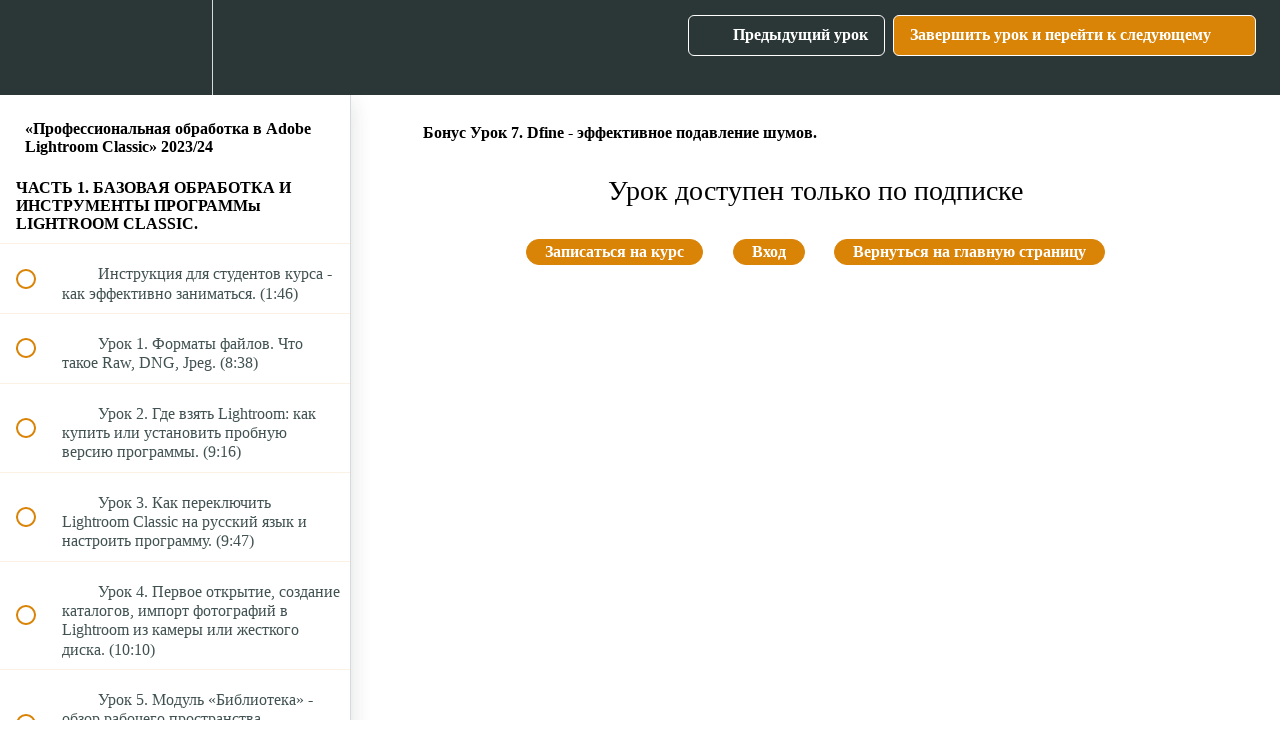

--- FILE ---
content_type: text/html; charset=utf-8
request_url: https://online.eduardkraft.com/courses/lightroom-pro2022/lectures/39195337
body_size: 34343
content:
<!DOCTYPE html>
<html>
  <head>
    <script src="https://releases.transloadit.com/uppy/v4.18.0/uppy.min.js"></script><link rel="stylesheet" href="https://releases.transloadit.com/uppy/v4.18.0/uppy.min.css" />
    <link href='https://static-media.hotmart.com/D73gfIgZdBRTe4SEG5EtGNgxvMc=/32x32/https://d2vvqscadf4c1f.cloudfront.net/4k54q8R8S0iPEPfqsRul_icon.png' rel='icon' type='image/png'>

<link href='https://static-media.hotmart.com/joyEJvimquyoIpEn6QRdHbqMVI4=/72x72/https://d2vvqscadf4c1f.cloudfront.net/4k54q8R8S0iPEPfqsRul_icon.png' rel='apple-touch-icon' type='image/png'>

<link href='https://static-media.hotmart.com/kV6FKvGYqHWLrNm1EC1tbSZjROU=/144x144/https://d2vvqscadf4c1f.cloudfront.net/4k54q8R8S0iPEPfqsRul_icon.png' rel='apple-touch-icon' type='image/png'>

<link href='https://static-media.hotmart.com/hvjgYeNJ5Mc-Zvn4e-1DIAVeU0s=/320x345/https://d2vvqscadf4c1f.cloudfront.net/AfUQv5PQOaWeiNPK7CzS_photo-school-online-logo.jpg' rel='apple-touch-startup-image' type='image/png'>

<link href='https://static-media.hotmart.com/4ap_v0GlDprJUOvA10VNbuqWRCY=/640x690/https://d2vvqscadf4c1f.cloudfront.net/AfUQv5PQOaWeiNPK7CzS_photo-school-online-logo.jpg' rel='apple-touch-startup-image' type='image/png'>

<meta name='apple-mobile-web-app-capable' content='yes' />
<meta charset="UTF-8">
<meta name="csrf-param" content="authenticity_token" />
<meta name="csrf-token" content="5D3NnpAzaGGlL6EKadxhwkHLcdBJbZLO0ri2q6d21vTNodw9s_jzyLPxvsdYq7QSw_1t4I8oXvDrDLi1WMOJ3Q" />
<link rel="stylesheet" href="https://fedora.teachablecdn.com/assets/bootstrap-748e653be2be27c8e709ced95eab64a05c870fcc9544b56e33dfe1a9a539317d.css" data-turbolinks-track="true" /><link href="https://teachable-themeable.learning.teachable.com/themecss/production/base.css?_=75c9e1a029e9&amp;brand_course_heading=%23ffffff&amp;brand_heading=%232b3636&amp;brand_homepage_heading=%23ffffff&amp;brand_navbar_fixed_text=%23ffffff&amp;brand_navbar_text=%23ffffff&amp;brand_primary=%232B3636&amp;brand_secondary=%23d98307&amp;brand_text=%232b3636&amp;font=OpenSans&amp;logged_out_homepage_background_image_overlay=0.5&amp;logged_out_homepage_background_image_url=https%3A%2F%2Fd2vvqscadf4c1f.cloudfront.net%2FAfUQv5PQOaWeiNPK7CzS_photo-school-online-logo.jpg" rel="stylesheet" data-turbolinks-track="true"></link>
<title>Бонус Урок 7. Dfine - эффективное подавление шумов. | «Школа</title>
<meta name="description" content="С нуля в эксперты. Фундаментальный практический видеокурс.">
<link rel="canonical" href="https://online.eduardkraft.com/courses/1732865/lectures/39195337">
<meta property="og:description" content="С нуля в эксперты. Фундаментальный практический видеокурс.">
<meta property="og:image" content="https://uploads.teachablecdn.com/attachments/9j6m8q1UQi291uBHdnlH_Cover_LR_2022_01.png">
<meta property="og:title" content="Бонус Урок 7. Dfine - эффективное подавление шумов.">
<meta property="og:type" content="website">
<meta property="og:url" content="https://online.eduardkraft.com/courses/1732865/lectures/39195337">
<meta name="brand_video_player_color" content="#d98307">
<meta name="site_title" content="«Школа фотографии онлайн Эдуарда Крафта»">
<style></style>
<script src='//fast.wistia.com/assets/external/E-v1.js'></script>
<script
  src='https://www.recaptcha.net/recaptcha/api.js'
  async
  defer></script>



      <meta name="asset_host" content="https://fedora.teachablecdn.com">
     <script>
  (function () {
    const origCreateElement = Document.prototype.createElement;
    Document.prototype.createElement = function () {
      const el = origCreateElement.apply(this, arguments);
      if (arguments[0].toLowerCase() === "video") {
        const observer = new MutationObserver(() => {
          if (
            el.src &&
            el.src.startsWith("data:video") &&
            el.autoplay &&
            el.style.display === "none"
          ) {
            el.removeAttribute("autoplay");
            el.autoplay = false;
            el.style.display = "none";
            observer.disconnect();
          }
        });
        observer.observe(el, {
          attributes: true,
          attributeFilter: ["src", "autoplay", "style"],
        });
      }
      return el;
    };
  })();
</script>
<script src="https://fedora.teachablecdn.com/packs/student-globals--1463f1f1bdf1bb9a431c.js"></script><script src="https://fedora.teachablecdn.com/packs/student-legacy--38db0977d3748059802d.js"></script><script src="https://fedora.teachablecdn.com/packs/student--e4ea9b8f25228072afe8.js"></script>
<meta id='iris-url' data-iris-url=https://eventable.internal.teachable.com />
<script type="text/javascript">
  window.heap=window.heap||[],heap.load=function(e,t){window.heap.appid=e,window.heap.config=t=t||{};var r=document.createElement("script");r.type="text/javascript",r.async=!0,r.src="https://cdn.heapanalytics.com/js/heap-"+e+".js";var a=document.getElementsByTagName("script")[0];a.parentNode.insertBefore(r,a);for(var n=function(e){return function(){heap.push([e].concat(Array.prototype.slice.call(arguments,0)))}},p=["addEventProperties","addUserProperties","clearEventProperties","identify","resetIdentity","removeEventProperty","setEventProperties","track","unsetEventProperty"],o=0;o<p.length;o++)heap[p[o]]=n(p[o])},heap.load("318805607");
  window.heapShouldTrackUser = true;
</script>


<script type="text/javascript">
  var _user_id = ''; // Set to the user's ID, username, or email address, or '' if not yet known.
  var _session_id = '89742b44f6c57ac98237c2ad5e61dedc'; // Set to a unique session ID for the visitor's current browsing session.

  var _sift = window._sift = window._sift || [];
  _sift.push(['_setAccount', '2e541754ec']);
  _sift.push(['_setUserId', _user_id]);
  _sift.push(['_setSessionId', _session_id]);
  _sift.push(['_trackPageview']);

  (function() {
    function ls() {
      var e = document.createElement('script');
      e.src = 'https://cdn.sift.com/s.js';
      document.body.appendChild(e);
    }
    if (window.attachEvent) {
      window.attachEvent('onload', ls);
    } else {
      window.addEventListener('load', ls, false);
    }
  })();
</script>


<meta name="viewport" content="width=device-width, initial-scale=1.0" />
<meta name="google-site-verification" content="NuuErUXs2SLvhtFfAcoySIvSceMNkn_Y-DtztaQgacg" />
<meta name='yandex-verification' content='6bce4ea576c5602f' />
<meta property="fb:app_id" content="728667940602705" />
<meta name="p:domain_verify" content="d62be0576a1a54f4807b68fd5929a313"/> <!-- Pinterest -->

<!-- start Google Analytics -->
<script>
  (function(i,s,o,g,r,a,m){i['GoogleAnalyticsObject']=r;i[r]=i[r]||function(){
  (i[r].q=i[r].q||[]).push(arguments)},i[r].l=1*new Date();a=s.createElement(o),
  m=s.getElementsByTagName(o)[0];a.async=1;a.src=g;m.parentNode.insertBefore(a,m)
  })(window,document,'script','//www.google-analytics.com/analytics.js','ga');
  ga('create', 'UA-68921486-1', 'auto');
  ga('send', 'pageview');
</script>
<!-- end Google Analytics -->
<!-- start Mixpanel -->
<script type="text/javascript">(function(c,a){if(!a.__SV){var b=window;try{var d,m,j,k=b.location,f=k.hash;d=function(a,b){return(m=a.match(RegExp(b+"=([^&]*)")))?m[1]:null};f&&d(f,"state")&&(j=JSON.parse(decodeURIComponent(d(f,"state"))),"mpeditor"===j.action&&(b.sessionStorage.setItem("_mpcehash",f),history.replaceState(j.desiredHash||"",c.title,k.pathname+k.search)))}catch(n){}var l,h;window.mixpanel=a;a._i=[];a.init=function(b,d,g){function c(b,i){var a=i.split(".");2==a.length&&(b=b[a[0]],i=a[1]);b[i]=function(){b.push([i].concat(Array.prototype.slice.call(arguments,
0)))}}var e=a;"undefined"!==typeof g?e=a[g]=[]:g="mixpanel";e.people=e.people||[];e.toString=function(b){var a="mixpanel";"mixpanel"!==g&&(a+="."+g);b||(a+=" (stub)");return a};e.people.toString=function(){return e.toString(1)+".people (stub)"};l="disable time_event track track_pageview track_links track_forms track_with_groups add_group set_group remove_group register register_once alias unregister identify name_tag set_config reset opt_in_tracking opt_out_tracking has_opted_in_tracking has_opted_out_tracking clear_opt_in_out_tracking people.set people.set_once people.unset people.increment people.append people.union people.track_charge people.clear_charges people.delete_user people.remove".split(" ");
for(h=0;h<l.length;h++)c(e,l[h]);var f="set set_once union unset remove delete".split(" ");e.get_group=function(){function a(c){b[c]=function(){call2_args=arguments;call2=[c].concat(Array.prototype.slice.call(call2_args,0));e.push([d,call2])}}for(var b={},d=["get_group"].concat(Array.prototype.slice.call(arguments,0)),c=0;c<f.length;c++)a(f[c]);return b};a._i.push([b,d,g])};a.__SV=1.2;b=c.createElement("script");b.type="text/javascript";b.async=!0;b.src="undefined"!==typeof MIXPANEL_CUSTOM_LIB_URL?
MIXPANEL_CUSTOM_LIB_URL:"file:"===c.location.protocol&&"//cdn4.mxpnl.com/libs/mixpanel-2-latest.min.js".match(/^\/\//)?"https://cdn4.mxpnl.com/libs/mixpanel-2-latest.min.js":"//cdn4.mxpnl.com/libs/mixpanel-2-latest.min.js";d=c.getElementsByTagName("script")[0];d.parentNode.insertBefore(b,d)}})(document,window.mixpanel||[]);
mixpanel.init("429cd277af6eb90c22808a6f123583b4");</script>
<!-- end Mixpanel -->


<link href='//fonts.googleapis.com/css?family=Open+Sans:400,800' rel='stylesheet' type='text/css'>

<style>

.open-sans-font {
    font-family: 'Open Sans', sans-serif;
}

@media (max-width: 480px) {
h1.responsive { font-size: 9vw; }
h2.responsive { font-size: 7vw; }
h3.responsive { font-size: 6vw; }
h4.responsive { font-size: 5vw; }
h5.responsive { font-size: 4.25vw; }
h6.responsive { font-size: 3.75vw; }
h7.responsive { font-size: 3.5vw; }
h8.responsive { font-size: 3.25vw; }
}

@media (min-width: 481px) and (max-width: 767px) {
h1.responsive { font-size: 7vw; }
h2.responsive { font-size: 6vw; }
h3.responsive { font-size: 5vw; }
h4.responsive { font-size: 4.5vw; }
h5.responsive { font-size: 4vw; }
h6.responsive { font-size: 3.75vw; }
h7.responsive { font-size: 3.5vw; }
h8.responsive { font-size: 3.25vw; }
}

@media (min-width: 768px) {
h1.responsive { font-size: 4vw; }
h2.responsive { font-size: 3.25vw; }
h3.responsive { font-size: 2.75vw; }
h4.responsive { font-size: 2.25vw; }
h5.responsive { font-size: 2vw; }
h6.responsive { font-size: 1.5vw; }
h7.responsive { font-size: 1.25vw; }
h8.responsive { font-size: 1vw; }
h9.responsive { font-size: 0.75vw; }
}

</style>



<!-- Google tag (gtag.js) -->
<script async src="https://www.googletagmanager.com/gtag/js?id=G-SL8LSCXHSV"></script>
<script>
  window.dataLayer = window.dataLayer || [];
  function gtag(){dataLayer.push(arguments);}
  gtag('js', new Date());

  gtag('config', 'G-SL8LSCXHSV', {
    'user_id': '',
    'school_id': '24400',
    'school_domain': 'online.eduardkraft.com'
  });
</script>

<!-- Facebook Pixel Code -->
<script>
  var ownerPixelId = '329032807677846'
  !function(f,b,e,v,n,t,s)
  {if(f.fbq)return;n=f.fbq=function(){n.callMethod?
  n.callMethod.apply(n,arguments):n.queue.push(arguments)};
  if(!f.fbq)f.fbq=n;n.push=n;n.loaded=!0;n.version='2.0';
  n.queue=[];t=b.createElement(e);t.async=!0;
  t.src=v;s=b.getElementsByTagName(e)[0];
  s.parentNode.insertBefore(t,s)}(window, document,'script',
  'https://connect.facebook.net/en_US/fbevents.js');
  fbq('dataProcessingOptions', ['LDU'], 0, 0);
  fbq('init', '329032807677846');
  fbq('track', 'PageView');
</script>
<noscript>
  <img height="1" width="1" style="display:none" src="https://www.facebook.com/tr?id=329032807677846&ev=PageView&noscript=1"/>
</noscript>

<!-- End Facebook Pixel Code -->


<meta http-equiv="X-UA-Compatible" content="IE=edge">
<script type="text/javascript">window.NREUM||(NREUM={});NREUM.info={"beacon":"bam.nr-data.net","errorBeacon":"bam.nr-data.net","licenseKey":"NRBR-08e3a2ada38dc55a529","applicationID":"1065060701","transactionName":"dAxdTUFZXVQEQh0JAFQXRktWRR5LCV9F","queueTime":0,"applicationTime":250,"agent":""}</script>
<script type="text/javascript">(window.NREUM||(NREUM={})).init={privacy:{cookies_enabled:true},ajax:{deny_list:["bam.nr-data.net"]},feature_flags:["soft_nav"],distributed_tracing:{enabled:true}};(window.NREUM||(NREUM={})).loader_config={agentID:"1103368432",accountID:"4102727",trustKey:"27503",xpid:"UAcHU1FRDxABVFdXBwcHUVQA",licenseKey:"NRBR-08e3a2ada38dc55a529",applicationID:"1065060701",browserID:"1103368432"};;/*! For license information please see nr-loader-spa-1.308.0.min.js.LICENSE.txt */
(()=>{var e,t,r={384:(e,t,r)=>{"use strict";r.d(t,{NT:()=>a,US:()=>u,Zm:()=>o,bQ:()=>d,dV:()=>c,pV:()=>l});var n=r(6154),i=r(1863),s=r(1910);const a={beacon:"bam.nr-data.net",errorBeacon:"bam.nr-data.net"};function o(){return n.gm.NREUM||(n.gm.NREUM={}),void 0===n.gm.newrelic&&(n.gm.newrelic=n.gm.NREUM),n.gm.NREUM}function c(){let e=o();return e.o||(e.o={ST:n.gm.setTimeout,SI:n.gm.setImmediate||n.gm.setInterval,CT:n.gm.clearTimeout,XHR:n.gm.XMLHttpRequest,REQ:n.gm.Request,EV:n.gm.Event,PR:n.gm.Promise,MO:n.gm.MutationObserver,FETCH:n.gm.fetch,WS:n.gm.WebSocket},(0,s.i)(...Object.values(e.o))),e}function d(e,t){let r=o();r.initializedAgents??={},t.initializedAt={ms:(0,i.t)(),date:new Date},r.initializedAgents[e]=t}function u(e,t){o()[e]=t}function l(){return function(){let e=o();const t=e.info||{};e.info={beacon:a.beacon,errorBeacon:a.errorBeacon,...t}}(),function(){let e=o();const t=e.init||{};e.init={...t}}(),c(),function(){let e=o();const t=e.loader_config||{};e.loader_config={...t}}(),o()}},782:(e,t,r)=>{"use strict";r.d(t,{T:()=>n});const n=r(860).K7.pageViewTiming},860:(e,t,r)=>{"use strict";r.d(t,{$J:()=>u,K7:()=>c,P3:()=>d,XX:()=>i,Yy:()=>o,df:()=>s,qY:()=>n,v4:()=>a});const n="events",i="jserrors",s="browser/blobs",a="rum",o="browser/logs",c={ajax:"ajax",genericEvents:"generic_events",jserrors:i,logging:"logging",metrics:"metrics",pageAction:"page_action",pageViewEvent:"page_view_event",pageViewTiming:"page_view_timing",sessionReplay:"session_replay",sessionTrace:"session_trace",softNav:"soft_navigations",spa:"spa"},d={[c.pageViewEvent]:1,[c.pageViewTiming]:2,[c.metrics]:3,[c.jserrors]:4,[c.spa]:5,[c.ajax]:6,[c.sessionTrace]:7,[c.softNav]:8,[c.sessionReplay]:9,[c.logging]:10,[c.genericEvents]:11},u={[c.pageViewEvent]:a,[c.pageViewTiming]:n,[c.ajax]:n,[c.spa]:n,[c.softNav]:n,[c.metrics]:i,[c.jserrors]:i,[c.sessionTrace]:s,[c.sessionReplay]:s,[c.logging]:o,[c.genericEvents]:"ins"}},944:(e,t,r)=>{"use strict";r.d(t,{R:()=>i});var n=r(3241);function i(e,t){"function"==typeof console.debug&&(console.debug("New Relic Warning: https://github.com/newrelic/newrelic-browser-agent/blob/main/docs/warning-codes.md#".concat(e),t),(0,n.W)({agentIdentifier:null,drained:null,type:"data",name:"warn",feature:"warn",data:{code:e,secondary:t}}))}},993:(e,t,r)=>{"use strict";r.d(t,{A$:()=>s,ET:()=>a,TZ:()=>o,p_:()=>i});var n=r(860);const i={ERROR:"ERROR",WARN:"WARN",INFO:"INFO",DEBUG:"DEBUG",TRACE:"TRACE"},s={OFF:0,ERROR:1,WARN:2,INFO:3,DEBUG:4,TRACE:5},a="log",o=n.K7.logging},1541:(e,t,r)=>{"use strict";r.d(t,{U:()=>i,f:()=>n});const n={MFE:"MFE",BA:"BA"};function i(e,t){if(2!==t?.harvestEndpointVersion)return{};const r=t.agentRef.runtime.appMetadata.agents[0].entityGuid;return e?{"source.id":e.id,"source.name":e.name,"source.type":e.type,"parent.id":e.parent?.id||r,"parent.type":e.parent?.type||n.BA}:{"entity.guid":r,appId:t.agentRef.info.applicationID}}},1687:(e,t,r)=>{"use strict";r.d(t,{Ak:()=>d,Ze:()=>h,x3:()=>u});var n=r(3241),i=r(7836),s=r(3606),a=r(860),o=r(2646);const c={};function d(e,t){const r={staged:!1,priority:a.P3[t]||0};l(e),c[e].get(t)||c[e].set(t,r)}function u(e,t){e&&c[e]&&(c[e].get(t)&&c[e].delete(t),p(e,t,!1),c[e].size&&f(e))}function l(e){if(!e)throw new Error("agentIdentifier required");c[e]||(c[e]=new Map)}function h(e="",t="feature",r=!1){if(l(e),!e||!c[e].get(t)||r)return p(e,t);c[e].get(t).staged=!0,f(e)}function f(e){const t=Array.from(c[e]);t.every(([e,t])=>t.staged)&&(t.sort((e,t)=>e[1].priority-t[1].priority),t.forEach(([t])=>{c[e].delete(t),p(e,t)}))}function p(e,t,r=!0){const a=e?i.ee.get(e):i.ee,c=s.i.handlers;if(!a.aborted&&a.backlog&&c){if((0,n.W)({agentIdentifier:e,type:"lifecycle",name:"drain",feature:t}),r){const e=a.backlog[t],r=c[t];if(r){for(let t=0;e&&t<e.length;++t)g(e[t],r);Object.entries(r).forEach(([e,t])=>{Object.values(t||{}).forEach(t=>{t[0]?.on&&t[0]?.context()instanceof o.y&&t[0].on(e,t[1])})})}}a.isolatedBacklog||delete c[t],a.backlog[t]=null,a.emit("drain-"+t,[])}}function g(e,t){var r=e[1];Object.values(t[r]||{}).forEach(t=>{var r=e[0];if(t[0]===r){var n=t[1],i=e[3],s=e[2];n.apply(i,s)}})}},1738:(e,t,r)=>{"use strict";r.d(t,{U:()=>f,Y:()=>h});var n=r(3241),i=r(9908),s=r(1863),a=r(944),o=r(5701),c=r(3969),d=r(8362),u=r(860),l=r(4261);function h(e,t,r,s){const h=s||r;!h||h[e]&&h[e]!==d.d.prototype[e]||(h[e]=function(){(0,i.p)(c.xV,["API/"+e+"/called"],void 0,u.K7.metrics,r.ee),(0,n.W)({agentIdentifier:r.agentIdentifier,drained:!!o.B?.[r.agentIdentifier],type:"data",name:"api",feature:l.Pl+e,data:{}});try{return t.apply(this,arguments)}catch(e){(0,a.R)(23,e)}})}function f(e,t,r,n,a){const o=e.info;null===r?delete o.jsAttributes[t]:o.jsAttributes[t]=r,(a||null===r)&&(0,i.p)(l.Pl+n,[(0,s.t)(),t,r],void 0,"session",e.ee)}},1741:(e,t,r)=>{"use strict";r.d(t,{W:()=>s});var n=r(944),i=r(4261);class s{#e(e,...t){if(this[e]!==s.prototype[e])return this[e](...t);(0,n.R)(35,e)}addPageAction(e,t){return this.#e(i.hG,e,t)}register(e){return this.#e(i.eY,e)}recordCustomEvent(e,t){return this.#e(i.fF,e,t)}setPageViewName(e,t){return this.#e(i.Fw,e,t)}setCustomAttribute(e,t,r){return this.#e(i.cD,e,t,r)}noticeError(e,t){return this.#e(i.o5,e,t)}setUserId(e,t=!1){return this.#e(i.Dl,e,t)}setApplicationVersion(e){return this.#e(i.nb,e)}setErrorHandler(e){return this.#e(i.bt,e)}addRelease(e,t){return this.#e(i.k6,e,t)}log(e,t){return this.#e(i.$9,e,t)}start(){return this.#e(i.d3)}finished(e){return this.#e(i.BL,e)}recordReplay(){return this.#e(i.CH)}pauseReplay(){return this.#e(i.Tb)}addToTrace(e){return this.#e(i.U2,e)}setCurrentRouteName(e){return this.#e(i.PA,e)}interaction(e){return this.#e(i.dT,e)}wrapLogger(e,t,r){return this.#e(i.Wb,e,t,r)}measure(e,t){return this.#e(i.V1,e,t)}consent(e){return this.#e(i.Pv,e)}}},1863:(e,t,r)=>{"use strict";function n(){return Math.floor(performance.now())}r.d(t,{t:()=>n})},1910:(e,t,r)=>{"use strict";r.d(t,{i:()=>s});var n=r(944);const i=new Map;function s(...e){return e.every(e=>{if(i.has(e))return i.get(e);const t="function"==typeof e?e.toString():"",r=t.includes("[native code]"),s=t.includes("nrWrapper");return r||s||(0,n.R)(64,e?.name||t),i.set(e,r),r})}},2555:(e,t,r)=>{"use strict";r.d(t,{D:()=>o,f:()=>a});var n=r(384),i=r(8122);const s={beacon:n.NT.beacon,errorBeacon:n.NT.errorBeacon,licenseKey:void 0,applicationID:void 0,sa:void 0,queueTime:void 0,applicationTime:void 0,ttGuid:void 0,user:void 0,account:void 0,product:void 0,extra:void 0,jsAttributes:{},userAttributes:void 0,atts:void 0,transactionName:void 0,tNamePlain:void 0};function a(e){try{return!!e.licenseKey&&!!e.errorBeacon&&!!e.applicationID}catch(e){return!1}}const o=e=>(0,i.a)(e,s)},2614:(e,t,r)=>{"use strict";r.d(t,{BB:()=>a,H3:()=>n,g:()=>d,iL:()=>c,tS:()=>o,uh:()=>i,wk:()=>s});const n="NRBA",i="SESSION",s=144e5,a=18e5,o={STARTED:"session-started",PAUSE:"session-pause",RESET:"session-reset",RESUME:"session-resume",UPDATE:"session-update"},c={SAME_TAB:"same-tab",CROSS_TAB:"cross-tab"},d={OFF:0,FULL:1,ERROR:2}},2646:(e,t,r)=>{"use strict";r.d(t,{y:()=>n});class n{constructor(e){this.contextId=e}}},2843:(e,t,r)=>{"use strict";r.d(t,{G:()=>s,u:()=>i});var n=r(3878);function i(e,t=!1,r,i){(0,n.DD)("visibilitychange",function(){if(t)return void("hidden"===document.visibilityState&&e());e(document.visibilityState)},r,i)}function s(e,t,r){(0,n.sp)("pagehide",e,t,r)}},3241:(e,t,r)=>{"use strict";r.d(t,{W:()=>s});var n=r(6154);const i="newrelic";function s(e={}){try{n.gm.dispatchEvent(new CustomEvent(i,{detail:e}))}catch(e){}}},3304:(e,t,r)=>{"use strict";r.d(t,{A:()=>s});var n=r(7836);const i=()=>{const e=new WeakSet;return(t,r)=>{if("object"==typeof r&&null!==r){if(e.has(r))return;e.add(r)}return r}};function s(e){try{return JSON.stringify(e,i())??""}catch(e){try{n.ee.emit("internal-error",[e])}catch(e){}return""}}},3333:(e,t,r)=>{"use strict";r.d(t,{$v:()=>u,TZ:()=>n,Xh:()=>c,Zp:()=>i,kd:()=>d,mq:()=>o,nf:()=>a,qN:()=>s});const n=r(860).K7.genericEvents,i=["auxclick","click","copy","keydown","paste","scrollend"],s=["focus","blur"],a=4,o=1e3,c=2e3,d=["PageAction","UserAction","BrowserPerformance"],u={RESOURCES:"experimental.resources",REGISTER:"register"}},3434:(e,t,r)=>{"use strict";r.d(t,{Jt:()=>s,YM:()=>d});var n=r(7836),i=r(5607);const s="nr@original:".concat(i.W),a=50;var o=Object.prototype.hasOwnProperty,c=!1;function d(e,t){return e||(e=n.ee),r.inPlace=function(e,t,n,i,s){n||(n="");const a="-"===n.charAt(0);for(let o=0;o<t.length;o++){const c=t[o],d=e[c];l(d)||(e[c]=r(d,a?c+n:n,i,c,s))}},r.flag=s,r;function r(t,r,n,c,d){return l(t)?t:(r||(r=""),nrWrapper[s]=t,function(e,t,r){if(Object.defineProperty&&Object.keys)try{return Object.keys(e).forEach(function(r){Object.defineProperty(t,r,{get:function(){return e[r]},set:function(t){return e[r]=t,t}})}),t}catch(e){u([e],r)}for(var n in e)o.call(e,n)&&(t[n]=e[n])}(t,nrWrapper,e),nrWrapper);function nrWrapper(){var s,o,l,h;let f;try{o=this,s=[...arguments],l="function"==typeof n?n(s,o):n||{}}catch(t){u([t,"",[s,o,c],l],e)}i(r+"start",[s,o,c],l,d);const p=performance.now();let g;try{return h=t.apply(o,s),g=performance.now(),h}catch(e){throw g=performance.now(),i(r+"err",[s,o,e],l,d),f=e,f}finally{const e=g-p,t={start:p,end:g,duration:e,isLongTask:e>=a,methodName:c,thrownError:f};t.isLongTask&&i("long-task",[t,o],l,d),i(r+"end",[s,o,h],l,d)}}}function i(r,n,i,s){if(!c||t){var a=c;c=!0;try{e.emit(r,n,i,t,s)}catch(t){u([t,r,n,i],e)}c=a}}}function u(e,t){t||(t=n.ee);try{t.emit("internal-error",e)}catch(e){}}function l(e){return!(e&&"function"==typeof e&&e.apply&&!e[s])}},3606:(e,t,r)=>{"use strict";r.d(t,{i:()=>s});var n=r(9908);s.on=a;var i=s.handlers={};function s(e,t,r,s){a(s||n.d,i,e,t,r)}function a(e,t,r,i,s){s||(s="feature"),e||(e=n.d);var a=t[s]=t[s]||{};(a[r]=a[r]||[]).push([e,i])}},3738:(e,t,r)=>{"use strict";r.d(t,{He:()=>i,Kp:()=>o,Lc:()=>d,Rz:()=>u,TZ:()=>n,bD:()=>s,d3:()=>a,jx:()=>l,sl:()=>h,uP:()=>c});const n=r(860).K7.sessionTrace,i="bstResource",s="resource",a="-start",o="-end",c="fn"+a,d="fn"+o,u="pushState",l=1e3,h=3e4},3785:(e,t,r)=>{"use strict";r.d(t,{R:()=>c,b:()=>d});var n=r(9908),i=r(1863),s=r(860),a=r(3969),o=r(993);function c(e,t,r={},c=o.p_.INFO,d=!0,u,l=(0,i.t)()){(0,n.p)(a.xV,["API/logging/".concat(c.toLowerCase(),"/called")],void 0,s.K7.metrics,e),(0,n.p)(o.ET,[l,t,r,c,d,u],void 0,s.K7.logging,e)}function d(e){return"string"==typeof e&&Object.values(o.p_).some(t=>t===e.toUpperCase().trim())}},3878:(e,t,r)=>{"use strict";function n(e,t){return{capture:e,passive:!1,signal:t}}function i(e,t,r=!1,i){window.addEventListener(e,t,n(r,i))}function s(e,t,r=!1,i){document.addEventListener(e,t,n(r,i))}r.d(t,{DD:()=>s,jT:()=>n,sp:()=>i})},3962:(e,t,r)=>{"use strict";r.d(t,{AM:()=>a,O2:()=>l,OV:()=>s,Qu:()=>h,TZ:()=>c,ih:()=>f,pP:()=>o,t1:()=>u,tC:()=>i,wD:()=>d});var n=r(860);const i=["click","keydown","submit"],s="popstate",a="api",o="initialPageLoad",c=n.K7.softNav,d=5e3,u=500,l={INITIAL_PAGE_LOAD:"",ROUTE_CHANGE:1,UNSPECIFIED:2},h={INTERACTION:1,AJAX:2,CUSTOM_END:3,CUSTOM_TRACER:4},f={IP:"in progress",PF:"pending finish",FIN:"finished",CAN:"cancelled"}},3969:(e,t,r)=>{"use strict";r.d(t,{TZ:()=>n,XG:()=>o,rs:()=>i,xV:()=>a,z_:()=>s});const n=r(860).K7.metrics,i="sm",s="cm",a="storeSupportabilityMetrics",o="storeEventMetrics"},4234:(e,t,r)=>{"use strict";r.d(t,{W:()=>s});var n=r(7836),i=r(1687);class s{constructor(e,t){this.agentIdentifier=e,this.ee=n.ee.get(e),this.featureName=t,this.blocked=!1}deregisterDrain(){(0,i.x3)(this.agentIdentifier,this.featureName)}}},4261:(e,t,r)=>{"use strict";r.d(t,{$9:()=>u,BL:()=>c,CH:()=>p,Dl:()=>R,Fw:()=>w,PA:()=>v,Pl:()=>n,Pv:()=>A,Tb:()=>h,U2:()=>a,V1:()=>E,Wb:()=>T,bt:()=>y,cD:()=>b,d3:()=>x,dT:()=>d,eY:()=>g,fF:()=>f,hG:()=>s,hw:()=>i,k6:()=>o,nb:()=>m,o5:()=>l});const n="api-",i=n+"ixn-",s="addPageAction",a="addToTrace",o="addRelease",c="finished",d="interaction",u="log",l="noticeError",h="pauseReplay",f="recordCustomEvent",p="recordReplay",g="register",m="setApplicationVersion",v="setCurrentRouteName",b="setCustomAttribute",y="setErrorHandler",w="setPageViewName",R="setUserId",x="start",T="wrapLogger",E="measure",A="consent"},5205:(e,t,r)=>{"use strict";r.d(t,{j:()=>S});var n=r(384),i=r(1741);var s=r(2555),a=r(3333);const o=e=>{if(!e||"string"!=typeof e)return!1;try{document.createDocumentFragment().querySelector(e)}catch{return!1}return!0};var c=r(2614),d=r(944),u=r(8122);const l="[data-nr-mask]",h=e=>(0,u.a)(e,(()=>{const e={feature_flags:[],experimental:{allow_registered_children:!1,resources:!1},mask_selector:"*",block_selector:"[data-nr-block]",mask_input_options:{color:!1,date:!1,"datetime-local":!1,email:!1,month:!1,number:!1,range:!1,search:!1,tel:!1,text:!1,time:!1,url:!1,week:!1,textarea:!1,select:!1,password:!0}};return{ajax:{deny_list:void 0,block_internal:!0,enabled:!0,autoStart:!0},api:{get allow_registered_children(){return e.feature_flags.includes(a.$v.REGISTER)||e.experimental.allow_registered_children},set allow_registered_children(t){e.experimental.allow_registered_children=t},duplicate_registered_data:!1},browser_consent_mode:{enabled:!1},distributed_tracing:{enabled:void 0,exclude_newrelic_header:void 0,cors_use_newrelic_header:void 0,cors_use_tracecontext_headers:void 0,allowed_origins:void 0},get feature_flags(){return e.feature_flags},set feature_flags(t){e.feature_flags=t},generic_events:{enabled:!0,autoStart:!0},harvest:{interval:30},jserrors:{enabled:!0,autoStart:!0},logging:{enabled:!0,autoStart:!0},metrics:{enabled:!0,autoStart:!0},obfuscate:void 0,page_action:{enabled:!0},page_view_event:{enabled:!0,autoStart:!0},page_view_timing:{enabled:!0,autoStart:!0},performance:{capture_marks:!1,capture_measures:!1,capture_detail:!0,resources:{get enabled(){return e.feature_flags.includes(a.$v.RESOURCES)||e.experimental.resources},set enabled(t){e.experimental.resources=t},asset_types:[],first_party_domains:[],ignore_newrelic:!0}},privacy:{cookies_enabled:!0},proxy:{assets:void 0,beacon:void 0},session:{expiresMs:c.wk,inactiveMs:c.BB},session_replay:{autoStart:!0,enabled:!1,preload:!1,sampling_rate:10,error_sampling_rate:100,collect_fonts:!1,inline_images:!1,fix_stylesheets:!0,mask_all_inputs:!0,get mask_text_selector(){return e.mask_selector},set mask_text_selector(t){o(t)?e.mask_selector="".concat(t,",").concat(l):""===t||null===t?e.mask_selector=l:(0,d.R)(5,t)},get block_class(){return"nr-block"},get ignore_class(){return"nr-ignore"},get mask_text_class(){return"nr-mask"},get block_selector(){return e.block_selector},set block_selector(t){o(t)?e.block_selector+=",".concat(t):""!==t&&(0,d.R)(6,t)},get mask_input_options(){return e.mask_input_options},set mask_input_options(t){t&&"object"==typeof t?e.mask_input_options={...t,password:!0}:(0,d.R)(7,t)}},session_trace:{enabled:!0,autoStart:!0},soft_navigations:{enabled:!0,autoStart:!0},spa:{enabled:!0,autoStart:!0},ssl:void 0,user_actions:{enabled:!0,elementAttributes:["id","className","tagName","type"]}}})());var f=r(6154),p=r(9324);let g=0;const m={buildEnv:p.F3,distMethod:p.Xs,version:p.xv,originTime:f.WN},v={consented:!1},b={appMetadata:{},get consented(){return this.session?.state?.consent||v.consented},set consented(e){v.consented=e},customTransaction:void 0,denyList:void 0,disabled:!1,harvester:void 0,isolatedBacklog:!1,isRecording:!1,loaderType:void 0,maxBytes:3e4,obfuscator:void 0,onerror:void 0,ptid:void 0,releaseIds:{},session:void 0,timeKeeper:void 0,registeredEntities:[],jsAttributesMetadata:{bytes:0},get harvestCount(){return++g}},y=e=>{const t=(0,u.a)(e,b),r=Object.keys(m).reduce((e,t)=>(e[t]={value:m[t],writable:!1,configurable:!0,enumerable:!0},e),{});return Object.defineProperties(t,r)};var w=r(5701);const R=e=>{const t=e.startsWith("http");e+="/",r.p=t?e:"https://"+e};var x=r(7836),T=r(3241);const E={accountID:void 0,trustKey:void 0,agentID:void 0,licenseKey:void 0,applicationID:void 0,xpid:void 0},A=e=>(0,u.a)(e,E),_=new Set;function S(e,t={},r,a){let{init:o,info:c,loader_config:d,runtime:u={},exposed:l=!0}=t;if(!c){const e=(0,n.pV)();o=e.init,c=e.info,d=e.loader_config}e.init=h(o||{}),e.loader_config=A(d||{}),c.jsAttributes??={},f.bv&&(c.jsAttributes.isWorker=!0),e.info=(0,s.D)(c);const p=e.init,g=[c.beacon,c.errorBeacon];_.has(e.agentIdentifier)||(p.proxy.assets&&(R(p.proxy.assets),g.push(p.proxy.assets)),p.proxy.beacon&&g.push(p.proxy.beacon),e.beacons=[...g],function(e){const t=(0,n.pV)();Object.getOwnPropertyNames(i.W.prototype).forEach(r=>{const n=i.W.prototype[r];if("function"!=typeof n||"constructor"===n)return;let s=t[r];e[r]&&!1!==e.exposed&&"micro-agent"!==e.runtime?.loaderType&&(t[r]=(...t)=>{const n=e[r](...t);return s?s(...t):n})})}(e),(0,n.US)("activatedFeatures",w.B)),u.denyList=[...p.ajax.deny_list||[],...p.ajax.block_internal?g:[]],u.ptid=e.agentIdentifier,u.loaderType=r,e.runtime=y(u),_.has(e.agentIdentifier)||(e.ee=x.ee.get(e.agentIdentifier),e.exposed=l,(0,T.W)({agentIdentifier:e.agentIdentifier,drained:!!w.B?.[e.agentIdentifier],type:"lifecycle",name:"initialize",feature:void 0,data:e.config})),_.add(e.agentIdentifier)}},5270:(e,t,r)=>{"use strict";r.d(t,{Aw:()=>a,SR:()=>s,rF:()=>o});var n=r(384),i=r(7767);function s(e){return!!(0,n.dV)().o.MO&&(0,i.V)(e)&&!0===e?.session_trace.enabled}function a(e){return!0===e?.session_replay.preload&&s(e)}function o(e,t){try{if("string"==typeof t?.type){if("password"===t.type.toLowerCase())return"*".repeat(e?.length||0);if(void 0!==t?.dataset?.nrUnmask||t?.classList?.contains("nr-unmask"))return e}}catch(e){}return"string"==typeof e?e.replace(/[\S]/g,"*"):"*".repeat(e?.length||0)}},5289:(e,t,r)=>{"use strict";r.d(t,{GG:()=>a,Qr:()=>c,sB:()=>o});var n=r(3878),i=r(6389);function s(){return"undefined"==typeof document||"complete"===document.readyState}function a(e,t){if(s())return e();const r=(0,i.J)(e),a=setInterval(()=>{s()&&(clearInterval(a),r())},500);(0,n.sp)("load",r,t)}function o(e){if(s())return e();(0,n.DD)("DOMContentLoaded",e)}function c(e){if(s())return e();(0,n.sp)("popstate",e)}},5607:(e,t,r)=>{"use strict";r.d(t,{W:()=>n});const n=(0,r(9566).bz)()},5701:(e,t,r)=>{"use strict";r.d(t,{B:()=>s,t:()=>a});var n=r(3241);const i=new Set,s={};function a(e,t){const r=t.agentIdentifier;s[r]??={},e&&"object"==typeof e&&(i.has(r)||(t.ee.emit("rumresp",[e]),s[r]=e,i.add(r),(0,n.W)({agentIdentifier:r,loaded:!0,drained:!0,type:"lifecycle",name:"load",feature:void 0,data:e})))}},6154:(e,t,r)=>{"use strict";r.d(t,{OF:()=>d,RI:()=>i,WN:()=>h,bv:()=>s,eN:()=>f,gm:()=>a,lR:()=>l,m:()=>c,mw:()=>o,sb:()=>u});var n=r(1863);const i="undefined"!=typeof window&&!!window.document,s="undefined"!=typeof WorkerGlobalScope&&("undefined"!=typeof self&&self instanceof WorkerGlobalScope&&self.navigator instanceof WorkerNavigator||"undefined"!=typeof globalThis&&globalThis instanceof WorkerGlobalScope&&globalThis.navigator instanceof WorkerNavigator),a=i?window:"undefined"!=typeof WorkerGlobalScope&&("undefined"!=typeof self&&self instanceof WorkerGlobalScope&&self||"undefined"!=typeof globalThis&&globalThis instanceof WorkerGlobalScope&&globalThis),o=Boolean("hidden"===a?.document?.visibilityState),c=""+a?.location,d=/iPad|iPhone|iPod/.test(a.navigator?.userAgent),u=d&&"undefined"==typeof SharedWorker,l=(()=>{const e=a.navigator?.userAgent?.match(/Firefox[/\s](\d+\.\d+)/);return Array.isArray(e)&&e.length>=2?+e[1]:0})(),h=Date.now()-(0,n.t)(),f=()=>"undefined"!=typeof PerformanceNavigationTiming&&a?.performance?.getEntriesByType("navigation")?.[0]?.responseStart},6344:(e,t,r)=>{"use strict";r.d(t,{BB:()=>u,Qb:()=>l,TZ:()=>i,Ug:()=>a,Vh:()=>s,_s:()=>o,bc:()=>d,yP:()=>c});var n=r(2614);const i=r(860).K7.sessionReplay,s="errorDuringReplay",a=.12,o={DomContentLoaded:0,Load:1,FullSnapshot:2,IncrementalSnapshot:3,Meta:4,Custom:5},c={[n.g.ERROR]:15e3,[n.g.FULL]:3e5,[n.g.OFF]:0},d={RESET:{message:"Session was reset",sm:"Reset"},IMPORT:{message:"Recorder failed to import",sm:"Import"},TOO_MANY:{message:"429: Too Many Requests",sm:"Too-Many"},TOO_BIG:{message:"Payload was too large",sm:"Too-Big"},CROSS_TAB:{message:"Session Entity was set to OFF on another tab",sm:"Cross-Tab"},ENTITLEMENTS:{message:"Session Replay is not allowed and will not be started",sm:"Entitlement"}},u=5e3,l={API:"api",RESUME:"resume",SWITCH_TO_FULL:"switchToFull",INITIALIZE:"initialize",PRELOAD:"preload"}},6389:(e,t,r)=>{"use strict";function n(e,t=500,r={}){const n=r?.leading||!1;let i;return(...r)=>{n&&void 0===i&&(e.apply(this,r),i=setTimeout(()=>{i=clearTimeout(i)},t)),n||(clearTimeout(i),i=setTimeout(()=>{e.apply(this,r)},t))}}function i(e){let t=!1;return(...r)=>{t||(t=!0,e.apply(this,r))}}r.d(t,{J:()=>i,s:()=>n})},6630:(e,t,r)=>{"use strict";r.d(t,{T:()=>n});const n=r(860).K7.pageViewEvent},6774:(e,t,r)=>{"use strict";r.d(t,{T:()=>n});const n=r(860).K7.jserrors},7295:(e,t,r)=>{"use strict";r.d(t,{Xv:()=>a,gX:()=>i,iW:()=>s});var n=[];function i(e){if(!e||s(e))return!1;if(0===n.length)return!0;if("*"===n[0].hostname)return!1;for(var t=0;t<n.length;t++){var r=n[t];if(r.hostname.test(e.hostname)&&r.pathname.test(e.pathname))return!1}return!0}function s(e){return void 0===e.hostname}function a(e){if(n=[],e&&e.length)for(var t=0;t<e.length;t++){let r=e[t];if(!r)continue;if("*"===r)return void(n=[{hostname:"*"}]);0===r.indexOf("http://")?r=r.substring(7):0===r.indexOf("https://")&&(r=r.substring(8));const i=r.indexOf("/");let s,a;i>0?(s=r.substring(0,i),a=r.substring(i)):(s=r,a="*");let[c]=s.split(":");n.push({hostname:o(c),pathname:o(a,!0)})}}function o(e,t=!1){const r=e.replace(/[.+?^${}()|[\]\\]/g,e=>"\\"+e).replace(/\*/g,".*?");return new RegExp((t?"^":"")+r+"$")}},7485:(e,t,r)=>{"use strict";r.d(t,{D:()=>i});var n=r(6154);function i(e){if(0===(e||"").indexOf("data:"))return{protocol:"data"};try{const t=new URL(e,location.href),r={port:t.port,hostname:t.hostname,pathname:t.pathname,search:t.search,protocol:t.protocol.slice(0,t.protocol.indexOf(":")),sameOrigin:t.protocol===n.gm?.location?.protocol&&t.host===n.gm?.location?.host};return r.port&&""!==r.port||("http:"===t.protocol&&(r.port="80"),"https:"===t.protocol&&(r.port="443")),r.pathname&&""!==r.pathname?r.pathname.startsWith("/")||(r.pathname="/".concat(r.pathname)):r.pathname="/",r}catch(e){return{}}}},7699:(e,t,r)=>{"use strict";r.d(t,{It:()=>s,KC:()=>o,No:()=>i,qh:()=>a});var n=r(860);const i=16e3,s=1e6,a="SESSION_ERROR",o={[n.K7.logging]:!0,[n.K7.genericEvents]:!1,[n.K7.jserrors]:!1,[n.K7.ajax]:!1}},7767:(e,t,r)=>{"use strict";r.d(t,{V:()=>i});var n=r(6154);const i=e=>n.RI&&!0===e?.privacy.cookies_enabled},7836:(e,t,r)=>{"use strict";r.d(t,{P:()=>o,ee:()=>c});var n=r(384),i=r(8990),s=r(2646),a=r(5607);const o="nr@context:".concat(a.W),c=function e(t,r){var n={},a={},u={},l=!1;try{l=16===r.length&&d.initializedAgents?.[r]?.runtime.isolatedBacklog}catch(e){}var h={on:p,addEventListener:p,removeEventListener:function(e,t){var r=n[e];if(!r)return;for(var i=0;i<r.length;i++)r[i]===t&&r.splice(i,1)},emit:function(e,r,n,i,s){!1!==s&&(s=!0);if(c.aborted&&!i)return;t&&s&&t.emit(e,r,n);var o=f(n);g(e).forEach(e=>{e.apply(o,r)});var d=v()[a[e]];d&&d.push([h,e,r,o]);return o},get:m,listeners:g,context:f,buffer:function(e,t){const r=v();if(t=t||"feature",h.aborted)return;Object.entries(e||{}).forEach(([e,n])=>{a[n]=t,t in r||(r[t]=[])})},abort:function(){h._aborted=!0,Object.keys(h.backlog).forEach(e=>{delete h.backlog[e]})},isBuffering:function(e){return!!v()[a[e]]},debugId:r,backlog:l?{}:t&&"object"==typeof t.backlog?t.backlog:{},isolatedBacklog:l};return Object.defineProperty(h,"aborted",{get:()=>{let e=h._aborted||!1;return e||(t&&(e=t.aborted),e)}}),h;function f(e){return e&&e instanceof s.y?e:e?(0,i.I)(e,o,()=>new s.y(o)):new s.y(o)}function p(e,t){n[e]=g(e).concat(t)}function g(e){return n[e]||[]}function m(t){return u[t]=u[t]||e(h,t)}function v(){return h.backlog}}(void 0,"globalEE"),d=(0,n.Zm)();d.ee||(d.ee=c)},8122:(e,t,r)=>{"use strict";r.d(t,{a:()=>i});var n=r(944);function i(e,t){try{if(!e||"object"!=typeof e)return(0,n.R)(3);if(!t||"object"!=typeof t)return(0,n.R)(4);const r=Object.create(Object.getPrototypeOf(t),Object.getOwnPropertyDescriptors(t)),s=0===Object.keys(r).length?e:r;for(let a in s)if(void 0!==e[a])try{if(null===e[a]){r[a]=null;continue}Array.isArray(e[a])&&Array.isArray(t[a])?r[a]=Array.from(new Set([...e[a],...t[a]])):"object"==typeof e[a]&&"object"==typeof t[a]?r[a]=i(e[a],t[a]):r[a]=e[a]}catch(e){r[a]||(0,n.R)(1,e)}return r}catch(e){(0,n.R)(2,e)}}},8139:(e,t,r)=>{"use strict";r.d(t,{u:()=>h});var n=r(7836),i=r(3434),s=r(8990),a=r(6154);const o={},c=a.gm.XMLHttpRequest,d="addEventListener",u="removeEventListener",l="nr@wrapped:".concat(n.P);function h(e){var t=function(e){return(e||n.ee).get("events")}(e);if(o[t.debugId]++)return t;o[t.debugId]=1;var r=(0,i.YM)(t,!0);function h(e){r.inPlace(e,[d,u],"-",p)}function p(e,t){return e[1]}return"getPrototypeOf"in Object&&(a.RI&&f(document,h),c&&f(c.prototype,h),f(a.gm,h)),t.on(d+"-start",function(e,t){var n=e[1];if(null!==n&&("function"==typeof n||"object"==typeof n)&&"newrelic"!==e[0]){var i=(0,s.I)(n,l,function(){var e={object:function(){if("function"!=typeof n.handleEvent)return;return n.handleEvent.apply(n,arguments)},function:n}[typeof n];return e?r(e,"fn-",null,e.name||"anonymous"):n});this.wrapped=e[1]=i}}),t.on(u+"-start",function(e){e[1]=this.wrapped||e[1]}),t}function f(e,t,...r){let n=e;for(;"object"==typeof n&&!Object.prototype.hasOwnProperty.call(n,d);)n=Object.getPrototypeOf(n);n&&t(n,...r)}},8362:(e,t,r)=>{"use strict";r.d(t,{d:()=>s});var n=r(9566),i=r(1741);class s extends i.W{agentIdentifier=(0,n.LA)(16)}},8374:(e,t,r)=>{r.nc=(()=>{try{return document?.currentScript?.nonce}catch(e){}return""})()},8990:(e,t,r)=>{"use strict";r.d(t,{I:()=>i});var n=Object.prototype.hasOwnProperty;function i(e,t,r){if(n.call(e,t))return e[t];var i=r();if(Object.defineProperty&&Object.keys)try{return Object.defineProperty(e,t,{value:i,writable:!0,enumerable:!1}),i}catch(e){}return e[t]=i,i}},9119:(e,t,r)=>{"use strict";r.d(t,{L:()=>s});var n=/([^?#]*)[^#]*(#[^?]*|$).*/,i=/([^?#]*)().*/;function s(e,t){return e?e.replace(t?n:i,"$1$2"):e}},9300:(e,t,r)=>{"use strict";r.d(t,{T:()=>n});const n=r(860).K7.ajax},9324:(e,t,r)=>{"use strict";r.d(t,{AJ:()=>a,F3:()=>i,Xs:()=>s,Yq:()=>o,xv:()=>n});const n="1.308.0",i="PROD",s="CDN",a="@newrelic/rrweb",o="1.0.1"},9566:(e,t,r)=>{"use strict";r.d(t,{LA:()=>o,ZF:()=>c,bz:()=>a,el:()=>d});var n=r(6154);const i="xxxxxxxx-xxxx-4xxx-yxxx-xxxxxxxxxxxx";function s(e,t){return e?15&e[t]:16*Math.random()|0}function a(){const e=n.gm?.crypto||n.gm?.msCrypto;let t,r=0;return e&&e.getRandomValues&&(t=e.getRandomValues(new Uint8Array(30))),i.split("").map(e=>"x"===e?s(t,r++).toString(16):"y"===e?(3&s()|8).toString(16):e).join("")}function o(e){const t=n.gm?.crypto||n.gm?.msCrypto;let r,i=0;t&&t.getRandomValues&&(r=t.getRandomValues(new Uint8Array(e)));const a=[];for(var o=0;o<e;o++)a.push(s(r,i++).toString(16));return a.join("")}function c(){return o(16)}function d(){return o(32)}},9908:(e,t,r)=>{"use strict";r.d(t,{d:()=>n,p:()=>i});var n=r(7836).ee.get("handle");function i(e,t,r,i,s){s?(s.buffer([e],i),s.emit(e,t,r)):(n.buffer([e],i),n.emit(e,t,r))}}},n={};function i(e){var t=n[e];if(void 0!==t)return t.exports;var s=n[e]={exports:{}};return r[e](s,s.exports,i),s.exports}i.m=r,i.d=(e,t)=>{for(var r in t)i.o(t,r)&&!i.o(e,r)&&Object.defineProperty(e,r,{enumerable:!0,get:t[r]})},i.f={},i.e=e=>Promise.all(Object.keys(i.f).reduce((t,r)=>(i.f[r](e,t),t),[])),i.u=e=>({212:"nr-spa-compressor",249:"nr-spa-recorder",478:"nr-spa"}[e]+"-1.308.0.min.js"),i.o=(e,t)=>Object.prototype.hasOwnProperty.call(e,t),e={},t="NRBA-1.308.0.PROD:",i.l=(r,n,s,a)=>{if(e[r])e[r].push(n);else{var o,c;if(void 0!==s)for(var d=document.getElementsByTagName("script"),u=0;u<d.length;u++){var l=d[u];if(l.getAttribute("src")==r||l.getAttribute("data-webpack")==t+s){o=l;break}}if(!o){c=!0;var h={478:"sha512-RSfSVnmHk59T/uIPbdSE0LPeqcEdF4/+XhfJdBuccH5rYMOEZDhFdtnh6X6nJk7hGpzHd9Ujhsy7lZEz/ORYCQ==",249:"sha512-ehJXhmntm85NSqW4MkhfQqmeKFulra3klDyY0OPDUE+sQ3GokHlPh1pmAzuNy//3j4ac6lzIbmXLvGQBMYmrkg==",212:"sha512-B9h4CR46ndKRgMBcK+j67uSR2RCnJfGefU+A7FrgR/k42ovXy5x/MAVFiSvFxuVeEk/pNLgvYGMp1cBSK/G6Fg=="};(o=document.createElement("script")).charset="utf-8",i.nc&&o.setAttribute("nonce",i.nc),o.setAttribute("data-webpack",t+s),o.src=r,0!==o.src.indexOf(window.location.origin+"/")&&(o.crossOrigin="anonymous"),h[a]&&(o.integrity=h[a])}e[r]=[n];var f=(t,n)=>{o.onerror=o.onload=null,clearTimeout(p);var i=e[r];if(delete e[r],o.parentNode&&o.parentNode.removeChild(o),i&&i.forEach(e=>e(n)),t)return t(n)},p=setTimeout(f.bind(null,void 0,{type:"timeout",target:o}),12e4);o.onerror=f.bind(null,o.onerror),o.onload=f.bind(null,o.onload),c&&document.head.appendChild(o)}},i.r=e=>{"undefined"!=typeof Symbol&&Symbol.toStringTag&&Object.defineProperty(e,Symbol.toStringTag,{value:"Module"}),Object.defineProperty(e,"__esModule",{value:!0})},i.p="https://js-agent.newrelic.com/",(()=>{var e={38:0,788:0};i.f.j=(t,r)=>{var n=i.o(e,t)?e[t]:void 0;if(0!==n)if(n)r.push(n[2]);else{var s=new Promise((r,i)=>n=e[t]=[r,i]);r.push(n[2]=s);var a=i.p+i.u(t),o=new Error;i.l(a,r=>{if(i.o(e,t)&&(0!==(n=e[t])&&(e[t]=void 0),n)){var s=r&&("load"===r.type?"missing":r.type),a=r&&r.target&&r.target.src;o.message="Loading chunk "+t+" failed: ("+s+": "+a+")",o.name="ChunkLoadError",o.type=s,o.request=a,n[1](o)}},"chunk-"+t,t)}};var t=(t,r)=>{var n,s,[a,o,c]=r,d=0;if(a.some(t=>0!==e[t])){for(n in o)i.o(o,n)&&(i.m[n]=o[n]);if(c)c(i)}for(t&&t(r);d<a.length;d++)s=a[d],i.o(e,s)&&e[s]&&e[s][0](),e[s]=0},r=self["webpackChunk:NRBA-1.308.0.PROD"]=self["webpackChunk:NRBA-1.308.0.PROD"]||[];r.forEach(t.bind(null,0)),r.push=t.bind(null,r.push.bind(r))})(),(()=>{"use strict";i(8374);var e=i(8362),t=i(860);const r=Object.values(t.K7);var n=i(5205);var s=i(9908),a=i(1863),o=i(4261),c=i(1738);var d=i(1687),u=i(4234),l=i(5289),h=i(6154),f=i(944),p=i(5270),g=i(7767),m=i(6389),v=i(7699);class b extends u.W{constructor(e,t){super(e.agentIdentifier,t),this.agentRef=e,this.abortHandler=void 0,this.featAggregate=void 0,this.loadedSuccessfully=void 0,this.onAggregateImported=new Promise(e=>{this.loadedSuccessfully=e}),this.deferred=Promise.resolve(),!1===e.init[this.featureName].autoStart?this.deferred=new Promise((t,r)=>{this.ee.on("manual-start-all",(0,m.J)(()=>{(0,d.Ak)(e.agentIdentifier,this.featureName),t()}))}):(0,d.Ak)(e.agentIdentifier,t)}importAggregator(e,t,r={}){if(this.featAggregate)return;const n=async()=>{let n;await this.deferred;try{if((0,g.V)(e.init)){const{setupAgentSession:t}=await i.e(478).then(i.bind(i,8766));n=t(e)}}catch(e){(0,f.R)(20,e),this.ee.emit("internal-error",[e]),(0,s.p)(v.qh,[e],void 0,this.featureName,this.ee)}try{if(!this.#t(this.featureName,n,e.init))return(0,d.Ze)(this.agentIdentifier,this.featureName),void this.loadedSuccessfully(!1);const{Aggregate:i}=await t();this.featAggregate=new i(e,r),e.runtime.harvester.initializedAggregates.push(this.featAggregate),this.loadedSuccessfully(!0)}catch(e){(0,f.R)(34,e),this.abortHandler?.(),(0,d.Ze)(this.agentIdentifier,this.featureName,!0),this.loadedSuccessfully(!1),this.ee&&this.ee.abort()}};h.RI?(0,l.GG)(()=>n(),!0):n()}#t(e,r,n){if(this.blocked)return!1;switch(e){case t.K7.sessionReplay:return(0,p.SR)(n)&&!!r;case t.K7.sessionTrace:return!!r;default:return!0}}}var y=i(6630),w=i(2614),R=i(3241);class x extends b{static featureName=y.T;constructor(e){var t;super(e,y.T),this.setupInspectionEvents(e.agentIdentifier),t=e,(0,c.Y)(o.Fw,function(e,r){"string"==typeof e&&("/"!==e.charAt(0)&&(e="/"+e),t.runtime.customTransaction=(r||"http://custom.transaction")+e,(0,s.p)(o.Pl+o.Fw,[(0,a.t)()],void 0,void 0,t.ee))},t),this.importAggregator(e,()=>i.e(478).then(i.bind(i,2467)))}setupInspectionEvents(e){const t=(t,r)=>{t&&(0,R.W)({agentIdentifier:e,timeStamp:t.timeStamp,loaded:"complete"===t.target.readyState,type:"window",name:r,data:t.target.location+""})};(0,l.sB)(e=>{t(e,"DOMContentLoaded")}),(0,l.GG)(e=>{t(e,"load")}),(0,l.Qr)(e=>{t(e,"navigate")}),this.ee.on(w.tS.UPDATE,(t,r)=>{(0,R.W)({agentIdentifier:e,type:"lifecycle",name:"session",data:r})})}}var T=i(384);class E extends e.d{constructor(e){var t;(super(),h.gm)?(this.features={},(0,T.bQ)(this.agentIdentifier,this),this.desiredFeatures=new Set(e.features||[]),this.desiredFeatures.add(x),(0,n.j)(this,e,e.loaderType||"agent"),t=this,(0,c.Y)(o.cD,function(e,r,n=!1){if("string"==typeof e){if(["string","number","boolean"].includes(typeof r)||null===r)return(0,c.U)(t,e,r,o.cD,n);(0,f.R)(40,typeof r)}else(0,f.R)(39,typeof e)},t),function(e){(0,c.Y)(o.Dl,function(t,r=!1){if("string"!=typeof t&&null!==t)return void(0,f.R)(41,typeof t);const n=e.info.jsAttributes["enduser.id"];r&&null!=n&&n!==t?(0,s.p)(o.Pl+"setUserIdAndResetSession",[t],void 0,"session",e.ee):(0,c.U)(e,"enduser.id",t,o.Dl,!0)},e)}(this),function(e){(0,c.Y)(o.nb,function(t){if("string"==typeof t||null===t)return(0,c.U)(e,"application.version",t,o.nb,!1);(0,f.R)(42,typeof t)},e)}(this),function(e){(0,c.Y)(o.d3,function(){e.ee.emit("manual-start-all")},e)}(this),function(e){(0,c.Y)(o.Pv,function(t=!0){if("boolean"==typeof t){if((0,s.p)(o.Pl+o.Pv,[t],void 0,"session",e.ee),e.runtime.consented=t,t){const t=e.features.page_view_event;t.onAggregateImported.then(e=>{const r=t.featAggregate;e&&!r.sentRum&&r.sendRum()})}}else(0,f.R)(65,typeof t)},e)}(this),this.run()):(0,f.R)(21)}get config(){return{info:this.info,init:this.init,loader_config:this.loader_config,runtime:this.runtime}}get api(){return this}run(){try{const e=function(e){const t={};return r.forEach(r=>{t[r]=!!e[r]?.enabled}),t}(this.init),n=[...this.desiredFeatures];n.sort((e,r)=>t.P3[e.featureName]-t.P3[r.featureName]),n.forEach(r=>{if(!e[r.featureName]&&r.featureName!==t.K7.pageViewEvent)return;if(r.featureName===t.K7.spa)return void(0,f.R)(67);const n=function(e){switch(e){case t.K7.ajax:return[t.K7.jserrors];case t.K7.sessionTrace:return[t.K7.ajax,t.K7.pageViewEvent];case t.K7.sessionReplay:return[t.K7.sessionTrace];case t.K7.pageViewTiming:return[t.K7.pageViewEvent];default:return[]}}(r.featureName).filter(e=>!(e in this.features));n.length>0&&(0,f.R)(36,{targetFeature:r.featureName,missingDependencies:n}),this.features[r.featureName]=new r(this)})}catch(e){(0,f.R)(22,e);for(const e in this.features)this.features[e].abortHandler?.();const t=(0,T.Zm)();delete t.initializedAgents[this.agentIdentifier]?.features,delete this.sharedAggregator;return t.ee.get(this.agentIdentifier).abort(),!1}}}var A=i(2843),_=i(782);class S extends b{static featureName=_.T;constructor(e){super(e,_.T),h.RI&&((0,A.u)(()=>(0,s.p)("docHidden",[(0,a.t)()],void 0,_.T,this.ee),!0),(0,A.G)(()=>(0,s.p)("winPagehide",[(0,a.t)()],void 0,_.T,this.ee)),this.importAggregator(e,()=>i.e(478).then(i.bind(i,9917))))}}var O=i(3969);class I extends b{static featureName=O.TZ;constructor(e){super(e,O.TZ),h.RI&&document.addEventListener("securitypolicyviolation",e=>{(0,s.p)(O.xV,["Generic/CSPViolation/Detected"],void 0,this.featureName,this.ee)}),this.importAggregator(e,()=>i.e(478).then(i.bind(i,6555)))}}var N=i(6774),P=i(3878),k=i(3304);class D{constructor(e,t,r,n,i){this.name="UncaughtError",this.message="string"==typeof e?e:(0,k.A)(e),this.sourceURL=t,this.line=r,this.column=n,this.__newrelic=i}}function C(e){return M(e)?e:new D(void 0!==e?.message?e.message:e,e?.filename||e?.sourceURL,e?.lineno||e?.line,e?.colno||e?.col,e?.__newrelic,e?.cause)}function j(e){const t="Unhandled Promise Rejection: ";if(!e?.reason)return;if(M(e.reason)){try{e.reason.message.startsWith(t)||(e.reason.message=t+e.reason.message)}catch(e){}return C(e.reason)}const r=C(e.reason);return(r.message||"").startsWith(t)||(r.message=t+r.message),r}function L(e){if(e.error instanceof SyntaxError&&!/:\d+$/.test(e.error.stack?.trim())){const t=new D(e.message,e.filename,e.lineno,e.colno,e.error.__newrelic,e.cause);return t.name=SyntaxError.name,t}return M(e.error)?e.error:C(e)}function M(e){return e instanceof Error&&!!e.stack}function H(e,r,n,i,o=(0,a.t)()){"string"==typeof e&&(e=new Error(e)),(0,s.p)("err",[e,o,!1,r,n.runtime.isRecording,void 0,i],void 0,t.K7.jserrors,n.ee),(0,s.p)("uaErr",[],void 0,t.K7.genericEvents,n.ee)}var B=i(1541),K=i(993),W=i(3785);function U(e,{customAttributes:t={},level:r=K.p_.INFO}={},n,i,s=(0,a.t)()){(0,W.R)(n.ee,e,t,r,!1,i,s)}function F(e,r,n,i,c=(0,a.t)()){(0,s.p)(o.Pl+o.hG,[c,e,r,i],void 0,t.K7.genericEvents,n.ee)}function V(e,r,n,i,c=(0,a.t)()){const{start:d,end:u,customAttributes:l}=r||{},h={customAttributes:l||{}};if("object"!=typeof h.customAttributes||"string"!=typeof e||0===e.length)return void(0,f.R)(57);const p=(e,t)=>null==e?t:"number"==typeof e?e:e instanceof PerformanceMark?e.startTime:Number.NaN;if(h.start=p(d,0),h.end=p(u,c),Number.isNaN(h.start)||Number.isNaN(h.end))(0,f.R)(57);else{if(h.duration=h.end-h.start,!(h.duration<0))return(0,s.p)(o.Pl+o.V1,[h,e,i],void 0,t.K7.genericEvents,n.ee),h;(0,f.R)(58)}}function G(e,r={},n,i,c=(0,a.t)()){(0,s.p)(o.Pl+o.fF,[c,e,r,i],void 0,t.K7.genericEvents,n.ee)}function z(e){(0,c.Y)(o.eY,function(t){return Y(e,t)},e)}function Y(e,r,n){(0,f.R)(54,"newrelic.register"),r||={},r.type=B.f.MFE,r.licenseKey||=e.info.licenseKey,r.blocked=!1,r.parent=n||{},Array.isArray(r.tags)||(r.tags=[]);const i={};r.tags.forEach(e=>{"name"!==e&&"id"!==e&&(i["source.".concat(e)]=!0)}),r.isolated??=!0;let o=()=>{};const c=e.runtime.registeredEntities;if(!r.isolated){const e=c.find(({metadata:{target:{id:e}}})=>e===r.id&&!r.isolated);if(e)return e}const d=e=>{r.blocked=!0,o=e};function u(e){return"string"==typeof e&&!!e.trim()&&e.trim().length<501||"number"==typeof e}e.init.api.allow_registered_children||d((0,m.J)(()=>(0,f.R)(55))),u(r.id)&&u(r.name)||d((0,m.J)(()=>(0,f.R)(48,r)));const l={addPageAction:(t,n={})=>g(F,[t,{...i,...n},e],r),deregister:()=>{d((0,m.J)(()=>(0,f.R)(68)))},log:(t,n={})=>g(U,[t,{...n,customAttributes:{...i,...n.customAttributes||{}}},e],r),measure:(t,n={})=>g(V,[t,{...n,customAttributes:{...i,...n.customAttributes||{}}},e],r),noticeError:(t,n={})=>g(H,[t,{...i,...n},e],r),register:(t={})=>g(Y,[e,t],l.metadata.target),recordCustomEvent:(t,n={})=>g(G,[t,{...i,...n},e],r),setApplicationVersion:e=>p("application.version",e),setCustomAttribute:(e,t)=>p(e,t),setUserId:e=>p("enduser.id",e),metadata:{customAttributes:i,target:r}},h=()=>(r.blocked&&o(),r.blocked);h()||c.push(l);const p=(e,t)=>{h()||(i[e]=t)},g=(r,n,i)=>{if(h())return;const o=(0,a.t)();(0,s.p)(O.xV,["API/register/".concat(r.name,"/called")],void 0,t.K7.metrics,e.ee);try{if(e.init.api.duplicate_registered_data&&"register"!==r.name){let e=n;if(n[1]instanceof Object){const t={"child.id":i.id,"child.type":i.type};e="customAttributes"in n[1]?[n[0],{...n[1],customAttributes:{...n[1].customAttributes,...t}},...n.slice(2)]:[n[0],{...n[1],...t},...n.slice(2)]}r(...e,void 0,o)}return r(...n,i,o)}catch(e){(0,f.R)(50,e)}};return l}class Z extends b{static featureName=N.T;constructor(e){var t;super(e,N.T),t=e,(0,c.Y)(o.o5,(e,r)=>H(e,r,t),t),function(e){(0,c.Y)(o.bt,function(t){e.runtime.onerror=t},e)}(e),function(e){let t=0;(0,c.Y)(o.k6,function(e,r){++t>10||(this.runtime.releaseIds[e.slice(-200)]=(""+r).slice(-200))},e)}(e),z(e);try{this.removeOnAbort=new AbortController}catch(e){}this.ee.on("internal-error",(t,r)=>{this.abortHandler&&(0,s.p)("ierr",[C(t),(0,a.t)(),!0,{},e.runtime.isRecording,r],void 0,this.featureName,this.ee)}),h.gm.addEventListener("unhandledrejection",t=>{this.abortHandler&&(0,s.p)("err",[j(t),(0,a.t)(),!1,{unhandledPromiseRejection:1},e.runtime.isRecording],void 0,this.featureName,this.ee)},(0,P.jT)(!1,this.removeOnAbort?.signal)),h.gm.addEventListener("error",t=>{this.abortHandler&&(0,s.p)("err",[L(t),(0,a.t)(),!1,{},e.runtime.isRecording],void 0,this.featureName,this.ee)},(0,P.jT)(!1,this.removeOnAbort?.signal)),this.abortHandler=this.#r,this.importAggregator(e,()=>i.e(478).then(i.bind(i,2176)))}#r(){this.removeOnAbort?.abort(),this.abortHandler=void 0}}var q=i(8990);let X=1;function J(e){const t=typeof e;return!e||"object"!==t&&"function"!==t?-1:e===h.gm?0:(0,q.I)(e,"nr@id",function(){return X++})}function Q(e){if("string"==typeof e&&e.length)return e.length;if("object"==typeof e){if("undefined"!=typeof ArrayBuffer&&e instanceof ArrayBuffer&&e.byteLength)return e.byteLength;if("undefined"!=typeof Blob&&e instanceof Blob&&e.size)return e.size;if(!("undefined"!=typeof FormData&&e instanceof FormData))try{return(0,k.A)(e).length}catch(e){return}}}var ee=i(8139),te=i(7836),re=i(3434);const ne={},ie=["open","send"];function se(e){var t=e||te.ee;const r=function(e){return(e||te.ee).get("xhr")}(t);if(void 0===h.gm.XMLHttpRequest)return r;if(ne[r.debugId]++)return r;ne[r.debugId]=1,(0,ee.u)(t);var n=(0,re.YM)(r),i=h.gm.XMLHttpRequest,s=h.gm.MutationObserver,a=h.gm.Promise,o=h.gm.setInterval,c="readystatechange",d=["onload","onerror","onabort","onloadstart","onloadend","onprogress","ontimeout"],u=[],l=h.gm.XMLHttpRequest=function(e){const t=new i(e),s=r.context(t);try{r.emit("new-xhr",[t],s),t.addEventListener(c,(a=s,function(){var e=this;e.readyState>3&&!a.resolved&&(a.resolved=!0,r.emit("xhr-resolved",[],e)),n.inPlace(e,d,"fn-",y)}),(0,P.jT)(!1))}catch(e){(0,f.R)(15,e);try{r.emit("internal-error",[e])}catch(e){}}var a;return t};function p(e,t){n.inPlace(t,["onreadystatechange"],"fn-",y)}if(function(e,t){for(var r in e)t[r]=e[r]}(i,l),l.prototype=i.prototype,n.inPlace(l.prototype,ie,"-xhr-",y),r.on("send-xhr-start",function(e,t){p(e,t),function(e){u.push(e),s&&(g?g.then(b):o?o(b):(m=-m,v.data=m))}(t)}),r.on("open-xhr-start",p),s){var g=a&&a.resolve();if(!o&&!a){var m=1,v=document.createTextNode(m);new s(b).observe(v,{characterData:!0})}}else t.on("fn-end",function(e){e[0]&&e[0].type===c||b()});function b(){for(var e=0;e<u.length;e++)p(0,u[e]);u.length&&(u=[])}function y(e,t){return t}return r}var ae="fetch-",oe=ae+"body-",ce=["arrayBuffer","blob","json","text","formData"],de=h.gm.Request,ue=h.gm.Response,le="prototype";const he={};function fe(e){const t=function(e){return(e||te.ee).get("fetch")}(e);if(!(de&&ue&&h.gm.fetch))return t;if(he[t.debugId]++)return t;function r(e,r,n){var i=e[r];"function"==typeof i&&(e[r]=function(){var e,r=[...arguments],s={};t.emit(n+"before-start",[r],s),s[te.P]&&s[te.P].dt&&(e=s[te.P].dt);var a=i.apply(this,r);return t.emit(n+"start",[r,e],a),a.then(function(e){return t.emit(n+"end",[null,e],a),e},function(e){throw t.emit(n+"end",[e],a),e})})}return he[t.debugId]=1,ce.forEach(e=>{r(de[le],e,oe),r(ue[le],e,oe)}),r(h.gm,"fetch",ae),t.on(ae+"end",function(e,r){var n=this;if(r){var i=r.headers.get("content-length");null!==i&&(n.rxSize=i),t.emit(ae+"done",[null,r],n)}else t.emit(ae+"done",[e],n)}),t}var pe=i(7485),ge=i(9566);class me{constructor(e){this.agentRef=e}generateTracePayload(e){const t=this.agentRef.loader_config;if(!this.shouldGenerateTrace(e)||!t)return null;var r=(t.accountID||"").toString()||null,n=(t.agentID||"").toString()||null,i=(t.trustKey||"").toString()||null;if(!r||!n)return null;var s=(0,ge.ZF)(),a=(0,ge.el)(),o=Date.now(),c={spanId:s,traceId:a,timestamp:o};return(e.sameOrigin||this.isAllowedOrigin(e)&&this.useTraceContextHeadersForCors())&&(c.traceContextParentHeader=this.generateTraceContextParentHeader(s,a),c.traceContextStateHeader=this.generateTraceContextStateHeader(s,o,r,n,i)),(e.sameOrigin&&!this.excludeNewrelicHeader()||!e.sameOrigin&&this.isAllowedOrigin(e)&&this.useNewrelicHeaderForCors())&&(c.newrelicHeader=this.generateTraceHeader(s,a,o,r,n,i)),c}generateTraceContextParentHeader(e,t){return"00-"+t+"-"+e+"-01"}generateTraceContextStateHeader(e,t,r,n,i){return i+"@nr=0-1-"+r+"-"+n+"-"+e+"----"+t}generateTraceHeader(e,t,r,n,i,s){if(!("function"==typeof h.gm?.btoa))return null;var a={v:[0,1],d:{ty:"Browser",ac:n,ap:i,id:e,tr:t,ti:r}};return s&&n!==s&&(a.d.tk=s),btoa((0,k.A)(a))}shouldGenerateTrace(e){return this.agentRef.init?.distributed_tracing?.enabled&&this.isAllowedOrigin(e)}isAllowedOrigin(e){var t=!1;const r=this.agentRef.init?.distributed_tracing;if(e.sameOrigin)t=!0;else if(r?.allowed_origins instanceof Array)for(var n=0;n<r.allowed_origins.length;n++){var i=(0,pe.D)(r.allowed_origins[n]);if(e.hostname===i.hostname&&e.protocol===i.protocol&&e.port===i.port){t=!0;break}}return t}excludeNewrelicHeader(){var e=this.agentRef.init?.distributed_tracing;return!!e&&!!e.exclude_newrelic_header}useNewrelicHeaderForCors(){var e=this.agentRef.init?.distributed_tracing;return!!e&&!1!==e.cors_use_newrelic_header}useTraceContextHeadersForCors(){var e=this.agentRef.init?.distributed_tracing;return!!e&&!!e.cors_use_tracecontext_headers}}var ve=i(9300),be=i(7295);function ye(e){return"string"==typeof e?e:e instanceof(0,T.dV)().o.REQ?e.url:h.gm?.URL&&e instanceof URL?e.href:void 0}var we=["load","error","abort","timeout"],Re=we.length,xe=(0,T.dV)().o.REQ,Te=(0,T.dV)().o.XHR;const Ee="X-NewRelic-App-Data";class Ae extends b{static featureName=ve.T;constructor(e){super(e,ve.T),this.dt=new me(e),this.handler=(e,t,r,n)=>(0,s.p)(e,t,r,n,this.ee);try{const e={xmlhttprequest:"xhr",fetch:"fetch",beacon:"beacon"};h.gm?.performance?.getEntriesByType("resource").forEach(r=>{if(r.initiatorType in e&&0!==r.responseStatus){const n={status:r.responseStatus},i={rxSize:r.transferSize,duration:Math.floor(r.duration),cbTime:0};_e(n,r.name),this.handler("xhr",[n,i,r.startTime,r.responseEnd,e[r.initiatorType]],void 0,t.K7.ajax)}})}catch(e){}fe(this.ee),se(this.ee),function(e,r,n,i){function o(e){var t=this;t.totalCbs=0,t.called=0,t.cbTime=0,t.end=T,t.ended=!1,t.xhrGuids={},t.lastSize=null,t.loadCaptureCalled=!1,t.params=this.params||{},t.metrics=this.metrics||{},t.latestLongtaskEnd=0,e.addEventListener("load",function(r){E(t,e)},(0,P.jT)(!1)),h.lR||e.addEventListener("progress",function(e){t.lastSize=e.loaded},(0,P.jT)(!1))}function c(e){this.params={method:e[0]},_e(this,e[1]),this.metrics={}}function d(t,r){e.loader_config.xpid&&this.sameOrigin&&r.setRequestHeader("X-NewRelic-ID",e.loader_config.xpid);var n=i.generateTracePayload(this.parsedOrigin);if(n){var s=!1;n.newrelicHeader&&(r.setRequestHeader("newrelic",n.newrelicHeader),s=!0),n.traceContextParentHeader&&(r.setRequestHeader("traceparent",n.traceContextParentHeader),n.traceContextStateHeader&&r.setRequestHeader("tracestate",n.traceContextStateHeader),s=!0),s&&(this.dt=n)}}function u(e,t){var n=this.metrics,i=e[0],s=this;if(n&&i){var o=Q(i);o&&(n.txSize=o)}this.startTime=(0,a.t)(),this.body=i,this.listener=function(e){try{"abort"!==e.type||s.loadCaptureCalled||(s.params.aborted=!0),("load"!==e.type||s.called===s.totalCbs&&(s.onloadCalled||"function"!=typeof t.onload)&&"function"==typeof s.end)&&s.end(t)}catch(e){try{r.emit("internal-error",[e])}catch(e){}}};for(var c=0;c<Re;c++)t.addEventListener(we[c],this.listener,(0,P.jT)(!1))}function l(e,t,r){this.cbTime+=e,t?this.onloadCalled=!0:this.called+=1,this.called!==this.totalCbs||!this.onloadCalled&&"function"==typeof r.onload||"function"!=typeof this.end||this.end(r)}function f(e,t){var r=""+J(e)+!!t;this.xhrGuids&&!this.xhrGuids[r]&&(this.xhrGuids[r]=!0,this.totalCbs+=1)}function p(e,t){var r=""+J(e)+!!t;this.xhrGuids&&this.xhrGuids[r]&&(delete this.xhrGuids[r],this.totalCbs-=1)}function g(){this.endTime=(0,a.t)()}function m(e,t){t instanceof Te&&"load"===e[0]&&r.emit("xhr-load-added",[e[1],e[2]],t)}function v(e,t){t instanceof Te&&"load"===e[0]&&r.emit("xhr-load-removed",[e[1],e[2]],t)}function b(e,t,r){t instanceof Te&&("onload"===r&&(this.onload=!0),("load"===(e[0]&&e[0].type)||this.onload)&&(this.xhrCbStart=(0,a.t)()))}function y(e,t){this.xhrCbStart&&r.emit("xhr-cb-time",[(0,a.t)()-this.xhrCbStart,this.onload,t],t)}function w(e){var t,r=e[1]||{};if("string"==typeof e[0]?0===(t=e[0]).length&&h.RI&&(t=""+h.gm.location.href):e[0]&&e[0].url?t=e[0].url:h.gm?.URL&&e[0]&&e[0]instanceof URL?t=e[0].href:"function"==typeof e[0].toString&&(t=e[0].toString()),"string"==typeof t&&0!==t.length){t&&(this.parsedOrigin=(0,pe.D)(t),this.sameOrigin=this.parsedOrigin.sameOrigin);var n=i.generateTracePayload(this.parsedOrigin);if(n&&(n.newrelicHeader||n.traceContextParentHeader))if(e[0]&&e[0].headers)o(e[0].headers,n)&&(this.dt=n);else{var s={};for(var a in r)s[a]=r[a];s.headers=new Headers(r.headers||{}),o(s.headers,n)&&(this.dt=n),e.length>1?e[1]=s:e.push(s)}}function o(e,t){var r=!1;return t.newrelicHeader&&(e.set("newrelic",t.newrelicHeader),r=!0),t.traceContextParentHeader&&(e.set("traceparent",t.traceContextParentHeader),t.traceContextStateHeader&&e.set("tracestate",t.traceContextStateHeader),r=!0),r}}function R(e,t){this.params={},this.metrics={},this.startTime=(0,a.t)(),this.dt=t,e.length>=1&&(this.target=e[0]),e.length>=2&&(this.opts=e[1]);var r=this.opts||{},n=this.target;_e(this,ye(n));var i=(""+(n&&n instanceof xe&&n.method||r.method||"GET")).toUpperCase();this.params.method=i,this.body=r.body,this.txSize=Q(r.body)||0}function x(e,r){if(this.endTime=(0,a.t)(),this.params||(this.params={}),(0,be.iW)(this.params))return;let i;this.params.status=r?r.status:0,"string"==typeof this.rxSize&&this.rxSize.length>0&&(i=+this.rxSize);const s={txSize:this.txSize,rxSize:i,duration:(0,a.t)()-this.startTime};n("xhr",[this.params,s,this.startTime,this.endTime,"fetch"],this,t.K7.ajax)}function T(e){const r=this.params,i=this.metrics;if(!this.ended){this.ended=!0;for(let t=0;t<Re;t++)e.removeEventListener(we[t],this.listener,!1);r.aborted||(0,be.iW)(r)||(i.duration=(0,a.t)()-this.startTime,this.loadCaptureCalled||4!==e.readyState?null==r.status&&(r.status=0):E(this,e),i.cbTime=this.cbTime,n("xhr",[r,i,this.startTime,this.endTime,"xhr"],this,t.K7.ajax))}}function E(e,n){e.params.status=n.status;var i=function(e,t){var r=e.responseType;return"json"===r&&null!==t?t:"arraybuffer"===r||"blob"===r||"json"===r?Q(e.response):"text"===r||""===r||void 0===r?Q(e.responseText):void 0}(n,e.lastSize);if(i&&(e.metrics.rxSize=i),e.sameOrigin&&n.getAllResponseHeaders().indexOf(Ee)>=0){var a=n.getResponseHeader(Ee);a&&((0,s.p)(O.rs,["Ajax/CrossApplicationTracing/Header/Seen"],void 0,t.K7.metrics,r),e.params.cat=a.split(", ").pop())}e.loadCaptureCalled=!0}r.on("new-xhr",o),r.on("open-xhr-start",c),r.on("open-xhr-end",d),r.on("send-xhr-start",u),r.on("xhr-cb-time",l),r.on("xhr-load-added",f),r.on("xhr-load-removed",p),r.on("xhr-resolved",g),r.on("addEventListener-end",m),r.on("removeEventListener-end",v),r.on("fn-end",y),r.on("fetch-before-start",w),r.on("fetch-start",R),r.on("fn-start",b),r.on("fetch-done",x)}(e,this.ee,this.handler,this.dt),this.importAggregator(e,()=>i.e(478).then(i.bind(i,3845)))}}function _e(e,t){var r=(0,pe.D)(t),n=e.params||e;n.hostname=r.hostname,n.port=r.port,n.protocol=r.protocol,n.host=r.hostname+":"+r.port,n.pathname=r.pathname,e.parsedOrigin=r,e.sameOrigin=r.sameOrigin}const Se={},Oe=["pushState","replaceState"];function Ie(e){const t=function(e){return(e||te.ee).get("history")}(e);return!h.RI||Se[t.debugId]++||(Se[t.debugId]=1,(0,re.YM)(t).inPlace(window.history,Oe,"-")),t}var Ne=i(3738);function Pe(e){(0,c.Y)(o.BL,function(r=Date.now()){const n=r-h.WN;n<0&&(0,f.R)(62,r),(0,s.p)(O.XG,[o.BL,{time:n}],void 0,t.K7.metrics,e.ee),e.addToTrace({name:o.BL,start:r,origin:"nr"}),(0,s.p)(o.Pl+o.hG,[n,o.BL],void 0,t.K7.genericEvents,e.ee)},e)}const{He:ke,bD:De,d3:Ce,Kp:je,TZ:Le,Lc:Me,uP:He,Rz:Be}=Ne;class Ke extends b{static featureName=Le;constructor(e){var r;super(e,Le),r=e,(0,c.Y)(o.U2,function(e){if(!(e&&"object"==typeof e&&e.name&&e.start))return;const n={n:e.name,s:e.start-h.WN,e:(e.end||e.start)-h.WN,o:e.origin||"",t:"api"};n.s<0||n.e<0||n.e<n.s?(0,f.R)(61,{start:n.s,end:n.e}):(0,s.p)("bstApi",[n],void 0,t.K7.sessionTrace,r.ee)},r),Pe(e);if(!(0,g.V)(e.init))return void this.deregisterDrain();const n=this.ee;let d;Ie(n),this.eventsEE=(0,ee.u)(n),this.eventsEE.on(He,function(e,t){this.bstStart=(0,a.t)()}),this.eventsEE.on(Me,function(e,r){(0,s.p)("bst",[e[0],r,this.bstStart,(0,a.t)()],void 0,t.K7.sessionTrace,n)}),n.on(Be+Ce,function(e){this.time=(0,a.t)(),this.startPath=location.pathname+location.hash}),n.on(Be+je,function(e){(0,s.p)("bstHist",[location.pathname+location.hash,this.startPath,this.time],void 0,t.K7.sessionTrace,n)});try{d=new PerformanceObserver(e=>{const r=e.getEntries();(0,s.p)(ke,[r],void 0,t.K7.sessionTrace,n)}),d.observe({type:De,buffered:!0})}catch(e){}this.importAggregator(e,()=>i.e(478).then(i.bind(i,6974)),{resourceObserver:d})}}var We=i(6344);class Ue extends b{static featureName=We.TZ;#n;recorder;constructor(e){var r;let n;super(e,We.TZ),r=e,(0,c.Y)(o.CH,function(){(0,s.p)(o.CH,[],void 0,t.K7.sessionReplay,r.ee)},r),function(e){(0,c.Y)(o.Tb,function(){(0,s.p)(o.Tb,[],void 0,t.K7.sessionReplay,e.ee)},e)}(e);try{n=JSON.parse(localStorage.getItem("".concat(w.H3,"_").concat(w.uh)))}catch(e){}(0,p.SR)(e.init)&&this.ee.on(o.CH,()=>this.#i()),this.#s(n)&&this.importRecorder().then(e=>{e.startRecording(We.Qb.PRELOAD,n?.sessionReplayMode)}),this.importAggregator(this.agentRef,()=>i.e(478).then(i.bind(i,6167)),this),this.ee.on("err",e=>{this.blocked||this.agentRef.runtime.isRecording&&(this.errorNoticed=!0,(0,s.p)(We.Vh,[e],void 0,this.featureName,this.ee))})}#s(e){return e&&(e.sessionReplayMode===w.g.FULL||e.sessionReplayMode===w.g.ERROR)||(0,p.Aw)(this.agentRef.init)}importRecorder(){return this.recorder?Promise.resolve(this.recorder):(this.#n??=Promise.all([i.e(478),i.e(249)]).then(i.bind(i,4866)).then(({Recorder:e})=>(this.recorder=new e(this),this.recorder)).catch(e=>{throw this.ee.emit("internal-error",[e]),this.blocked=!0,e}),this.#n)}#i(){this.blocked||(this.featAggregate?this.featAggregate.mode!==w.g.FULL&&this.featAggregate.initializeRecording(w.g.FULL,!0,We.Qb.API):this.importRecorder().then(()=>{this.recorder.startRecording(We.Qb.API,w.g.FULL)}))}}var Fe=i(3962);class Ve extends b{static featureName=Fe.TZ;constructor(e){if(super(e,Fe.TZ),function(e){const r=e.ee.get("tracer");function n(){}(0,c.Y)(o.dT,function(e){return(new n).get("object"==typeof e?e:{})},e);const i=n.prototype={createTracer:function(n,i){var o={},c=this,d="function"==typeof i;return(0,s.p)(O.xV,["API/createTracer/called"],void 0,t.K7.metrics,e.ee),function(){if(r.emit((d?"":"no-")+"fn-start",[(0,a.t)(),c,d],o),d)try{return i.apply(this,arguments)}catch(e){const t="string"==typeof e?new Error(e):e;throw r.emit("fn-err",[arguments,this,t],o),t}finally{r.emit("fn-end",[(0,a.t)()],o)}}}};["actionText","setName","setAttribute","save","ignore","onEnd","getContext","end","get"].forEach(r=>{c.Y.apply(this,[r,function(){return(0,s.p)(o.hw+r,[performance.now(),...arguments],this,t.K7.softNav,e.ee),this},e,i])}),(0,c.Y)(o.PA,function(){(0,s.p)(o.hw+"routeName",[performance.now(),...arguments],void 0,t.K7.softNav,e.ee)},e)}(e),!h.RI||!(0,T.dV)().o.MO)return;const r=Ie(this.ee);try{this.removeOnAbort=new AbortController}catch(e){}Fe.tC.forEach(e=>{(0,P.sp)(e,e=>{l(e)},!0,this.removeOnAbort?.signal)});const n=()=>(0,s.p)("newURL",[(0,a.t)(),""+window.location],void 0,this.featureName,this.ee);r.on("pushState-end",n),r.on("replaceState-end",n),(0,P.sp)(Fe.OV,e=>{l(e),(0,s.p)("newURL",[e.timeStamp,""+window.location],void 0,this.featureName,this.ee)},!0,this.removeOnAbort?.signal);let d=!1;const u=new((0,T.dV)().o.MO)((e,t)=>{d||(d=!0,requestAnimationFrame(()=>{(0,s.p)("newDom",[(0,a.t)()],void 0,this.featureName,this.ee),d=!1}))}),l=(0,m.s)(e=>{"loading"!==document.readyState&&((0,s.p)("newUIEvent",[e],void 0,this.featureName,this.ee),u.observe(document.body,{attributes:!0,childList:!0,subtree:!0,characterData:!0}))},100,{leading:!0});this.abortHandler=function(){this.removeOnAbort?.abort(),u.disconnect(),this.abortHandler=void 0},this.importAggregator(e,()=>i.e(478).then(i.bind(i,4393)),{domObserver:u})}}var Ge=i(3333),ze=i(9119);const Ye={},Ze=new Set;function qe(e){return"string"==typeof e?{type:"string",size:(new TextEncoder).encode(e).length}:e instanceof ArrayBuffer?{type:"ArrayBuffer",size:e.byteLength}:e instanceof Blob?{type:"Blob",size:e.size}:e instanceof DataView?{type:"DataView",size:e.byteLength}:ArrayBuffer.isView(e)?{type:"TypedArray",size:e.byteLength}:{type:"unknown",size:0}}class Xe{constructor(e,t){this.timestamp=(0,a.t)(),this.currentUrl=(0,ze.L)(window.location.href),this.socketId=(0,ge.LA)(8),this.requestedUrl=(0,ze.L)(e),this.requestedProtocols=Array.isArray(t)?t.join(","):t||"",this.openedAt=void 0,this.protocol=void 0,this.extensions=void 0,this.binaryType=void 0,this.messageOrigin=void 0,this.messageCount=0,this.messageBytes=0,this.messageBytesMin=0,this.messageBytesMax=0,this.messageTypes=void 0,this.sendCount=0,this.sendBytes=0,this.sendBytesMin=0,this.sendBytesMax=0,this.sendTypes=void 0,this.closedAt=void 0,this.closeCode=void 0,this.closeReason="unknown",this.closeWasClean=void 0,this.connectedDuration=0,this.hasErrors=void 0}}class $e extends b{static featureName=Ge.TZ;constructor(e){super(e,Ge.TZ);const r=e.init.feature_flags.includes("websockets"),n=[e.init.page_action.enabled,e.init.performance.capture_marks,e.init.performance.capture_measures,e.init.performance.resources.enabled,e.init.user_actions.enabled,r];var d;let u,l;if(d=e,(0,c.Y)(o.hG,(e,t)=>F(e,t,d),d),function(e){(0,c.Y)(o.fF,(t,r)=>G(t,r,e),e)}(e),Pe(e),z(e),function(e){(0,c.Y)(o.V1,(t,r)=>V(t,r,e),e)}(e),r&&(l=function(e){if(!(0,T.dV)().o.WS)return e;const t=e.get("websockets");if(Ye[t.debugId]++)return t;Ye[t.debugId]=1,(0,A.G)(()=>{const e=(0,a.t)();Ze.forEach(r=>{r.nrData.closedAt=e,r.nrData.closeCode=1001,r.nrData.closeReason="Page navigating away",r.nrData.closeWasClean=!1,r.nrData.openedAt&&(r.nrData.connectedDuration=e-r.nrData.openedAt),t.emit("ws",[r.nrData],r)})});class r extends WebSocket{static name="WebSocket";static toString(){return"function WebSocket() { [native code] }"}toString(){return"[object WebSocket]"}get[Symbol.toStringTag](){return r.name}#a(e){(e.__newrelic??={}).socketId=this.nrData.socketId,this.nrData.hasErrors??=!0}constructor(...e){super(...e),this.nrData=new Xe(e[0],e[1]),this.addEventListener("open",()=>{this.nrData.openedAt=(0,a.t)(),["protocol","extensions","binaryType"].forEach(e=>{this.nrData[e]=this[e]}),Ze.add(this)}),this.addEventListener("message",e=>{const{type:t,size:r}=qe(e.data);this.nrData.messageOrigin??=(0,ze.L)(e.origin),this.nrData.messageCount++,this.nrData.messageBytes+=r,this.nrData.messageBytesMin=Math.min(this.nrData.messageBytesMin||1/0,r),this.nrData.messageBytesMax=Math.max(this.nrData.messageBytesMax,r),(this.nrData.messageTypes??"").includes(t)||(this.nrData.messageTypes=this.nrData.messageTypes?"".concat(this.nrData.messageTypes,",").concat(t):t)}),this.addEventListener("close",e=>{this.nrData.closedAt=(0,a.t)(),this.nrData.closeCode=e.code,e.reason&&(this.nrData.closeReason=e.reason),this.nrData.closeWasClean=e.wasClean,this.nrData.connectedDuration=this.nrData.closedAt-this.nrData.openedAt,Ze.delete(this),t.emit("ws",[this.nrData],this)})}addEventListener(e,t,...r){const n=this,i="function"==typeof t?function(...e){try{return t.apply(this,e)}catch(e){throw n.#a(e),e}}:t?.handleEvent?{handleEvent:function(...e){try{return t.handleEvent.apply(t,e)}catch(e){throw n.#a(e),e}}}:t;return super.addEventListener(e,i,...r)}send(e){if(this.readyState===WebSocket.OPEN){const{type:t,size:r}=qe(e);this.nrData.sendCount++,this.nrData.sendBytes+=r,this.nrData.sendBytesMin=Math.min(this.nrData.sendBytesMin||1/0,r),this.nrData.sendBytesMax=Math.max(this.nrData.sendBytesMax,r),(this.nrData.sendTypes??"").includes(t)||(this.nrData.sendTypes=this.nrData.sendTypes?"".concat(this.nrData.sendTypes,",").concat(t):t)}try{return super.send(e)}catch(e){throw this.#a(e),e}}close(...e){try{super.close(...e)}catch(e){throw this.#a(e),e}}}return h.gm.WebSocket=r,t}(this.ee)),h.RI){if(fe(this.ee),se(this.ee),u=Ie(this.ee),e.init.user_actions.enabled){function f(t){const r=(0,pe.D)(t);return e.beacons.includes(r.hostname+":"+r.port)}function p(){u.emit("navChange")}Ge.Zp.forEach(e=>(0,P.sp)(e,e=>(0,s.p)("ua",[e],void 0,this.featureName,this.ee),!0)),Ge.qN.forEach(e=>{const t=(0,m.s)(e=>{(0,s.p)("ua",[e],void 0,this.featureName,this.ee)},500,{leading:!0});(0,P.sp)(e,t)}),h.gm.addEventListener("error",()=>{(0,s.p)("uaErr",[],void 0,t.K7.genericEvents,this.ee)},(0,P.jT)(!1,this.removeOnAbort?.signal)),this.ee.on("open-xhr-start",(e,r)=>{f(e[1])||r.addEventListener("readystatechange",()=>{2===r.readyState&&(0,s.p)("uaXhr",[],void 0,t.K7.genericEvents,this.ee)})}),this.ee.on("fetch-start",e=>{e.length>=1&&!f(ye(e[0]))&&(0,s.p)("uaXhr",[],void 0,t.K7.genericEvents,this.ee)}),u.on("pushState-end",p),u.on("replaceState-end",p),window.addEventListener("hashchange",p,(0,P.jT)(!0,this.removeOnAbort?.signal)),window.addEventListener("popstate",p,(0,P.jT)(!0,this.removeOnAbort?.signal))}if(e.init.performance.resources.enabled&&h.gm.PerformanceObserver?.supportedEntryTypes.includes("resource")){new PerformanceObserver(e=>{e.getEntries().forEach(e=>{(0,s.p)("browserPerformance.resource",[e],void 0,this.featureName,this.ee)})}).observe({type:"resource",buffered:!0})}}r&&l.on("ws",e=>{(0,s.p)("ws-complete",[e],void 0,this.featureName,this.ee)});try{this.removeOnAbort=new AbortController}catch(g){}this.abortHandler=()=>{this.removeOnAbort?.abort(),this.abortHandler=void 0},n.some(e=>e)?this.importAggregator(e,()=>i.e(478).then(i.bind(i,8019))):this.deregisterDrain()}}var Je=i(2646);const Qe=new Map;function et(e,t,r,n,i=!0){if("object"!=typeof t||!t||"string"!=typeof r||!r||"function"!=typeof t[r])return(0,f.R)(29);const s=function(e){return(e||te.ee).get("logger")}(e),a=(0,re.YM)(s),o=new Je.y(te.P);o.level=n.level,o.customAttributes=n.customAttributes,o.autoCaptured=i;const c=t[r]?.[re.Jt]||t[r];return Qe.set(c,o),a.inPlace(t,[r],"wrap-logger-",()=>Qe.get(c)),s}var tt=i(1910);class rt extends b{static featureName=K.TZ;constructor(e){var t;super(e,K.TZ),t=e,(0,c.Y)(o.$9,(e,r)=>U(e,r,t),t),function(e){(0,c.Y)(o.Wb,(t,r,{customAttributes:n={},level:i=K.p_.INFO}={})=>{et(e.ee,t,r,{customAttributes:n,level:i},!1)},e)}(e),z(e);const r=this.ee;["log","error","warn","info","debug","trace"].forEach(e=>{(0,tt.i)(h.gm.console[e]),et(r,h.gm.console,e,{level:"log"===e?"info":e})}),this.ee.on("wrap-logger-end",function([e]){const{level:t,customAttributes:n,autoCaptured:i}=this;(0,W.R)(r,e,n,t,i)}),this.importAggregator(e,()=>i.e(478).then(i.bind(i,5288)))}}new E({features:[Ae,x,S,Ke,Ue,I,Z,$e,rt,Ve],loaderType:"spa"})})()})();</script>

    <meta id="custom-text" data-referral-block-button="Learn more">
  </head>

  <body data-no-turbolink="true" class="revamped_lecture_player">
          <meta http-content='IE=Edge' http-equiv='X-UA-Compatible'>
      <meta content='width=device-width,initial-scale=1.0' name='viewport'>
<meta id="fedora-keys" data-commit-sha="75c9e1a029e918d62ec3c9c2947e4801332e2abe" data-env="production" data-sentry-public-dsn="https://8149a85a83fa4ec69640c43ddd69017d@sentry.io/120346" data-stripe="pk_live_hkgvgSBxG4TAl3zGlXiB1KUX" data-track-all-ahoy="false" data-track-changes-ahoy="false" data-track-clicks-ahoy="false" data-track-sumbits-ahoy="false" data-iris-url="https://eventable.internal.teachable.com" /><meta id="fedora-data" data-report-card="{}" data-course-ids="[]" data-completed-lecture-ids="[]" data-school-id="24400" data-school-launched="true" data-preview="logged_out" data-turn-off-fedora-branding="false" data-plan-supports-whitelabeling="true" data-powered-by-text="Сделано на платформе" data-asset-path="//assets.teachablecdn.com/teachable-branding-2025/logos/teachable-logomark-white.svg" data-school-preferences="{&quot;ssl_forced&quot;:&quot;true&quot;,&quot;bnpl_allowed&quot;:&quot;false&quot;,&quot;anonymize_ips&quot;:&quot;false&quot;,&quot;phone_enabled&quot;:&quot;false&quot;,&quot;bazaar_enabled&quot;:&quot;false&quot;,&quot;paypal_enabled&quot;:&quot;true&quot;,&quot;phone_required&quot;:&quot;false&quot;,&quot;gifting_enabled&quot;:&quot;true&quot;,&quot;autoplay_lectures&quot;:&quot;true&quot;,&quot;clickwrap_enabled&quot;:&quot;false&quot;,&quot;comments_threaded&quot;:&quot;true&quot;,&quot;themeable_enabled&quot;:&quot;true&quot;,&quot;course_blocks_beta&quot;:&quot;true&quot;,&quot;eu_vat_tax_enabled&quot;:&quot;false&quot;,&quot;legacy_back_office&quot;:&quot;true&quot;,&quot;themeable_disabled&quot;:&quot;false&quot;,&quot;comments_moderation&quot;:&quot;false&quot;,&quot;eu_vat_tax_eligible&quot;:&quot;true&quot;,&quot;charge_exclusive_tax&quot;:&quot;true&quot;,&quot;drip_content_enabled&quot;:&quot;true&quot;,&quot;send_receipts_emails&quot;:&quot;false&quot;,&quot;autocomplete_lectures&quot;:&quot;true&quot;,&quot;class_periods_enabled&quot;:&quot;false&quot;,&quot;custom_fields_enabled&quot;:&quot;false&quot;,&quot;tax_inclusive_pricing&quot;:&quot;false&quot;,&quot;authors_can_manage_pbc&quot;:&quot;true&quot;,&quot;css_properties_enabled&quot;:&quot;false&quot;,&quot;preenrollments_enabled&quot;:&quot;false&quot;,&quot;stripe_connect_enabled&quot;:&quot;false&quot;,&quot;native_comments_enabled&quot;:&quot;true&quot;,&quot;new_text_editor_enabled&quot;:&quot;true&quot;,&quot;require_terms_agreement&quot;:&quot;true&quot;,&quot;send_new_comment_emails&quot;:&quot;false&quot;,&quot;send_drip_content_emails&quot;:&quot;false&quot;,&quot;ssl_forced_from_creation&quot;:&quot;false&quot;,&quot;turn_off_fedora_branding&quot;:&quot;false&quot;,&quot;allow_comment_attachments&quot;:&quot;true&quot;,&quot;authors_can_email_students&quot;:&quot;false&quot;,&quot;authors_can_manage_coupons&quot;:&quot;false&quot;,&quot;custom_email_limit_applied&quot;:&quot;false&quot;,&quot;send_abandoned_cart_emails&quot;:&quot;true&quot;,&quot;teachable_accounts_enabled&quot;:&quot;false&quot;,&quot;teachable_payments_enabled&quot;:&quot;true&quot;,&quot;authors_can_import_students&quot;:&quot;false&quot;,&quot;authors_can_publish_courses&quot;:&quot;false&quot;,&quot;internal_subscriptions_beta&quot;:&quot;true&quot;,&quot;recaptcha_enabled_on_signup&quot;:&quot;true&quot;,&quot;tax_form_collection_enabled&quot;:&quot;false&quot;,&quot;display_vat_inclusive_prices&quot;:&quot;true&quot;,&quot;single_page_checkout_enabled&quot;:&quot;true&quot;,&quot;authors_can_set_course_prices&quot;:&quot;false&quot;,&quot;send_lead_confirmation_emails&quot;:&quot;true&quot;,&quot;affiliate_cookie_duration_days&quot;:&quot;365&quot;,&quot;authors_can_issue_certificates&quot;:&quot;false&quot;,&quot;store_student_cards_separately&quot;:&quot;true&quot;,&quot;authors_can_manage_certificates&quot;:&quot;false&quot;,&quot;authors_can_manage_course_pages&quot;:&quot;false&quot;,&quot;prevent_new_coupon_applications&quot;:&quot;true&quot;,&quot;disable_js_course_event_tracking&quot;:&quot;false&quot;,&quot;exclusive_vat_on_custom_gateways&quot;:&quot;false&quot;,&quot;is_edit_site_onboarding_complete&quot;:&quot;false&quot;,&quot;send_certificate_issuance_emails&quot;:&quot;false&quot;,&quot;owner_teachable_accounts_required&quot;:&quot;false&quot;,&quot;prevent_payment_plan_cancellation&quot;:&quot;true&quot;,&quot;send_subscription_reminder_emails&quot;:&quot;false&quot;,&quot;automatically_add_disqus_attachments&quot;:&quot;true&quot;,&quot;recalc_course_pct_on_lecture_publish&quot;:&quot;true&quot;,&quot;send_confirmation_instructions_emails&quot;:&quot;false&quot;,&quot;send_limited_time_unenrollment_emails&quot;:&quot;false&quot;,&quot;turn_off_myteachable_sign_up_branding&quot;:&quot;false&quot;}" data-accessible-features="[&quot;bulk_importing_users&quot;,&quot;bulk_enroll_students&quot;,&quot;manually_importing_users&quot;,&quot;native_certificates&quot;,&quot;admin_seats&quot;,&quot;custom_roles&quot;,&quot;earnings_statements&quot;,&quot;teachable_payments&quot;,&quot;teachable_u&quot;,&quot;course_compliance&quot;,&quot;page_editor_v2&quot;,&quot;certificates_editor_v2&quot;,&quot;drip_content&quot;,&quot;custom_domain&quot;,&quot;coupons&quot;,&quot;graded_quizzes&quot;,&quot;power_editor&quot;,&quot;email&quot;,&quot;course_reports&quot;,&quot;webhooks&quot;,&quot;integrations&quot;,&quot;zapier_action_create_user&quot;,&quot;teachable_payments_payout_view&quot;,&quot;upsells&quot;,&quot;facebook_pixel&quot;,&quot;user_search_filters&quot;,&quot;user_tags&quot;,&quot;multiple_course_pages&quot;,&quot;proration_upgrade_flow&quot;,&quot;cross_border_payments&quot;,&quot;limited_time_enrollments&quot;,&quot;sales_tax_on_student_checkout&quot;,&quot;paid_integrations&quot;,&quot;sales_analytics_retool&quot;,&quot;new_device_confirmation&quot;,&quot;elasticsearch_users&quot;,&quot;elasticsearch_transactions&quot;,&quot;reset_progress&quot;,&quot;fraud_warnings&quot;,&quot;paypal_through_tp&quot;,&quot;new_creator_checkout&quot;,&quot;circle_oauth&quot;]" data-course-data="{&quot;is_lecture_order_enforced&quot;:false,&quot;is_minimum_quiz_score_enforced&quot;:false,&quot;is_video_completion_enforced&quot;:false,&quot;minimum_quiz_score&quot;:0.0,&quot;maximum_quiz_retakes&quot;:0}" data-course-url="https://online.eduardkraft.com/courses/1732865" data-course-id="1732865" data-lecture-id="39195337" data-lecture-url="https://online.eduardkraft.com/courses/1732865/lectures/39195337" data-quiz-strings="{&quot;check&quot;:&quot;Проверить&quot;,&quot;error&quot;:&quot;Выбрать ответ&quot;,&quot;label&quot;:&quot;Тест&quot;,&quot;next&quot;:&quot;Продолжить&quot;,&quot;previous&quot;:&quot;Назад&quot;,&quot;scored&quot;:&quot;Ваша оценка&quot;,&quot;retake&quot;:&quot;Пересдать&quot;,&quot;retry&quot;:&quot;You need a score of at least %{minimumQuizScore}% to continue - you may retake this quiz %{retakes} more time(s).&quot;,&quot;request&quot;:&quot;You need a score of at least %{minimumQuizScore}% to continue - a request has been sent to the school owner to reset your score. You will be notified if the school owner allows you to retake this quiz.&quot;}" data-transloadit-api-key="VsWuQtwW19YT2LAVdnmMuA8OUHziOHIQ" /><meta id="analytics-keys" name="analytics" data-analytics="{}" />
    
    
    <!-- Preview bar -->
    





    <!-- Lecture Header -->
<header class='full-width half-height is-not-signed-in'>
<!-- HEADER for Free Plan -->






  <div class='lecture-left'>
    <a class='nav-icon-back' aria-label='Back to course curriculum' data-no-turbolink="true" role='button' href='/p/lightroom-pro2022'>
      <svg width="24" height="24" title="Back to course curriculum">
        <use xlink:href="#icon__Home"></use>
      </svg>
    </a>
    <div class="dropdown settings-dropdown" role='menubar'>
      <a href='#' class='nav-icon-settings dropdown-toggle nav-focus' aria-label='Settings Menu' aria-haspopup='true' role='menuitem' id='settings_menu' data-toggle='dropdown'>
        <svg width="24" height="24" title="Settings Menu">
          <use xlink:href="#icon__Settings"></use>
        </svg>
      </a>
      <ul class="dropdown-menu left-caret" role="menu" aria-labelledby="settings_menu">
  <!-- AUTOPLAY -->
  <li class="nav-focus" aria-label="menuitem">
    <div class="switch" id="switch-autoplay-lectures">
      <input id="custom-toggle-autoplay" class="custom-toggle custom-toggle-round" name="toggle-autoplay" type="checkbox" aria-label="Автопроигрывание видео">
      <label for="custom-toggle-autoplay"></label>
    </div>
    <span aria-labelledby="switch-autoplay-lectures">Автопроигрывание видео</span>
  </li>
  <!-- AUTOCOMPLETE -->
  <li class="nav-focus" aria-label="menuitem">
    <div class="switch" id="switch-autocomplete-lectures">
      <input id="custom-toggle-autocomplete" class="custom-toggle custom-toggle-round" name="toggle-autocomplete" type="checkbox" aria-label="По окончании видео автоматически помечать урок пройденным">
      <label for="custom-toggle-autocomplete"></label>
    </div>
    <span aria-labelledby="switch-autocomplete-lectures">По окончании видео автоматически помечать урок пройденным</span>
  </li>
</ul>

    </div>
    <a class="nav-icon-list show-xs hidden-sm hidden-md hidden-lg collapsed" aria-label='Course Sidebar' role="button" data-toggle="collapse" href="#courseSidebar" aria-expanded="false" aria-controls="courseSidebar">
        <svg width="24" height="24" title="Course Sidebar">
          <use xlink:href="#icon__FormatListBulleted"></use>
        </svg>
      </a>
  </div>
  
  <div class='lecture-nav'>
    <a class='nav-btn' href='' role='button' id='lecture_previous_button'>
        <svg width="24" height="24" aria-hidden='true'>
          <use xlink:href="#icon__ArrowBack"></use>
         </svg>
      &nbsp;
      <span class='nav-text'>Предыдущий урок</span>
    </a>
    <a
      class='nav-btn complete'
      data-cpl-tooltip='You must complete all lesson material before progressing.'
      data-vpl-tooltip='90% of each video must be completed. You have completed %{progress_completed} of the current video.'
      data-orl-tooltip='Response is required to continue.'
      href=''
      id='lecture_complete_button'
      role='button'
    >
      <span class='nav-text'>Завершить урок и перейти к следующему</span>
      &nbsp;
      <svg width="24" height="24" aria-hidden='true'>
          <use xlink:href="#icon__ArrowForward"></use>
        </svg>
    </a>
  </div>
  
</header>

    <section class="lecture-page-layout ">
      
<div role="navigation" class='course-sidebar lecture-page navbar-collapse navbar-sidebar-collapse' id='courseSidebar'>
  <div class='course-sidebar-head'>
    <h2>«Профессиональная обработка в Adobe Lightroom Classic» 2023/24</h2>
    <!-- Course Progress -->
    
  </div>
  <!-- Lecture list on courses page (enrolled user) -->

  <div class='row lecture-sidebar'>
    
    <div class='col-sm-12 course-section'>
      <div role="heading" aria-level="3" class='section-title' data-release-date=""
        data-days-until-dripped=""
        data-is-dripped-by-date="" data-course-id="1732865">
        <span class="section-lock v-middle">
          <svg width="24" height="24">
            <use xlink:href="#icon__LockClock"></use>
          </svg>&nbsp;
        </span>
        ЧАСТЬ 1. БАЗОВАЯ ОБРАБОТКА И ИНСТРУМЕНТЫ ПРОГРАММы LIGHTROOM CLASSIC.
      </div>
      <ul class='section-list'>
        
        <li data-lecture-id="40512079" data-lecture-url='/courses/lightroom-pro2022/lectures/40512079' class='section-item incomplete'>
          <a class='item' data-no-turbolink='true' data-ss-course-id='1732865'
            data-ss-event-name='Lecture: Navigation Sidebar' data-ss-event-href='/courses/lightroom-pro2022/lectures/40512079'
            data-ss-event-type='link' data-ss-lecture-id='40512079'
            data-ss-position='1' data-ss-school-id='24400'
            data-ss-user-id='' href='/courses/lightroom-pro2022/lectures/40512079' id='sidebar_link_40512079'>
            <span class='status-container'>
              <span class='status-icon'>
                &nbsp;
              </span>
            </span>
            <div class='title-container'>
              <span class='lecture-icon v-middle'>
                <svg width="24" height="24">
                  <use xlink:href="#icon__Video"></use>
                </svg>
              </span>
              <span class='lecture-name'>
                Инструкция для студентов курса - как эффективно заниматься.
                
                (1:46)
                
                
              </span>
            </div>
          </a>
        </li>
        
        <li data-lecture-id="39195349" data-lecture-url='/courses/lightroom-pro2022/lectures/39195349' class='section-item incomplete'>
          <a class='item' data-no-turbolink='true' data-ss-course-id='1732865'
            data-ss-event-name='Lecture: Navigation Sidebar' data-ss-event-href='/courses/lightroom-pro2022/lectures/39195349'
            data-ss-event-type='link' data-ss-lecture-id='39195349'
            data-ss-position='1' data-ss-school-id='24400'
            data-ss-user-id='' href='/courses/lightroom-pro2022/lectures/39195349' id='sidebar_link_39195349'>
            <span class='status-container'>
              <span class='status-icon'>
                &nbsp;
              </span>
            </span>
            <div class='title-container'>
              <span class='lecture-icon v-middle'>
                <svg width="24" height="24">
                  <use xlink:href="#icon__Video"></use>
                </svg>
              </span>
              <span class='lecture-name'>
                Урок 1. Форматы файлов. Что такое Raw, DNG, Jpeg.
                
                (8:38)
                
                
              </span>
            </div>
          </a>
        </li>
        
        <li data-lecture-id="39195350" data-lecture-url='/courses/lightroom-pro2022/lectures/39195350' class='section-item incomplete'>
          <a class='item' data-no-turbolink='true' data-ss-course-id='1732865'
            data-ss-event-name='Lecture: Navigation Sidebar' data-ss-event-href='/courses/lightroom-pro2022/lectures/39195350'
            data-ss-event-type='link' data-ss-lecture-id='39195350'
            data-ss-position='1' data-ss-school-id='24400'
            data-ss-user-id='' href='/courses/lightroom-pro2022/lectures/39195350' id='sidebar_link_39195350'>
            <span class='status-container'>
              <span class='status-icon'>
                &nbsp;
              </span>
            </span>
            <div class='title-container'>
              <span class='lecture-icon v-middle'>
                <svg width="24" height="24">
                  <use xlink:href="#icon__Video"></use>
                </svg>
              </span>
              <span class='lecture-name'>
                Урок 2. Где взять Lightroom: как купить или установить пробную версию программы.
                
                (9:16)
                
                
              </span>
            </div>
          </a>
        </li>
        
        <li data-lecture-id="39195351" data-lecture-url='/courses/lightroom-pro2022/lectures/39195351' class='section-item incomplete'>
          <a class='item' data-no-turbolink='true' data-ss-course-id='1732865'
            data-ss-event-name='Lecture: Navigation Sidebar' data-ss-event-href='/courses/lightroom-pro2022/lectures/39195351'
            data-ss-event-type='link' data-ss-lecture-id='39195351'
            data-ss-position='1' data-ss-school-id='24400'
            data-ss-user-id='' href='/courses/lightroom-pro2022/lectures/39195351' id='sidebar_link_39195351'>
            <span class='status-container'>
              <span class='status-icon'>
                &nbsp;
              </span>
            </span>
            <div class='title-container'>
              <span class='lecture-icon v-middle'>
                <svg width="24" height="24">
                  <use xlink:href="#icon__Video"></use>
                </svg>
              </span>
              <span class='lecture-name'>
                Урок 3. Как переключить Lightroom Classic на русский язык и настроить программу.
                
                (9:47)
                
                
              </span>
            </div>
          </a>
        </li>
        
        <li data-lecture-id="39195352" data-lecture-url='/courses/lightroom-pro2022/lectures/39195352' class='section-item incomplete'>
          <a class='item' data-no-turbolink='true' data-ss-course-id='1732865'
            data-ss-event-name='Lecture: Navigation Sidebar' data-ss-event-href='/courses/lightroom-pro2022/lectures/39195352'
            data-ss-event-type='link' data-ss-lecture-id='39195352'
            data-ss-position='1' data-ss-school-id='24400'
            data-ss-user-id='' href='/courses/lightroom-pro2022/lectures/39195352' id='sidebar_link_39195352'>
            <span class='status-container'>
              <span class='status-icon'>
                &nbsp;
              </span>
            </span>
            <div class='title-container'>
              <span class='lecture-icon v-middle'>
                <svg width="24" height="24">
                  <use xlink:href="#icon__Video"></use>
                </svg>
              </span>
              <span class='lecture-name'>
                Урок 4. Первое открытие, создание каталогов, импорт фотографий в Lightroom из камеры или жесткого диска.
                
                (10:10)
                
                
              </span>
            </div>
          </a>
        </li>
        
        <li data-lecture-id="39195353" data-lecture-url='/courses/lightroom-pro2022/lectures/39195353' class='section-item incomplete'>
          <a class='item' data-no-turbolink='true' data-ss-course-id='1732865'
            data-ss-event-name='Lecture: Navigation Sidebar' data-ss-event-href='/courses/lightroom-pro2022/lectures/39195353'
            data-ss-event-type='link' data-ss-lecture-id='39195353'
            data-ss-position='1' data-ss-school-id='24400'
            data-ss-user-id='' href='/courses/lightroom-pro2022/lectures/39195353' id='sidebar_link_39195353'>
            <span class='status-container'>
              <span class='status-icon'>
                &nbsp;
              </span>
            </span>
            <div class='title-container'>
              <span class='lecture-icon v-middle'>
                <svg width="24" height="24">
                  <use xlink:href="#icon__Video"></use>
                </svg>
              </span>
              <span class='lecture-name'>
                Урок 5. Модуль «Библиотека» - обзор рабочего пространства, организация, рейтинги и маркеры.
                
                (14:51)
                
                
              </span>
            </div>
          </a>
        </li>
        
        <li data-lecture-id="39195354" data-lecture-url='/courses/lightroom-pro2022/lectures/39195354' class='section-item incomplete'>
          <a class='item' data-no-turbolink='true' data-ss-course-id='1732865'
            data-ss-event-name='Lecture: Navigation Sidebar' data-ss-event-href='/courses/lightroom-pro2022/lectures/39195354'
            data-ss-event-type='link' data-ss-lecture-id='39195354'
            data-ss-position='1' data-ss-school-id='24400'
            data-ss-user-id='' href='/courses/lightroom-pro2022/lectures/39195354' id='sidebar_link_39195354'>
            <span class='status-container'>
              <span class='status-icon'>
                &nbsp;
              </span>
            </span>
            <div class='title-container'>
              <span class='lecture-icon v-middle'>
                <svg width="24" height="24">
                  <use xlink:href="#icon__Video"></use>
                </svg>
              </span>
              <span class='lecture-name'>
                Урок 6. Модуль «Библиотека»- сортировка и выбор фотографий, создание коллекций.
                
                (11:32)
                
                
              </span>
            </div>
          </a>
        </li>
        
        <li data-lecture-id="39195355" data-lecture-url='/courses/lightroom-pro2022/lectures/39195355' class='section-item incomplete'>
          <a class='item' data-no-turbolink='true' data-ss-course-id='1732865'
            data-ss-event-name='Lecture: Navigation Sidebar' data-ss-event-href='/courses/lightroom-pro2022/lectures/39195355'
            data-ss-event-type='link' data-ss-lecture-id='39195355'
            data-ss-position='1' data-ss-school-id='24400'
            data-ss-user-id='' href='/courses/lightroom-pro2022/lectures/39195355' id='sidebar_link_39195355'>
            <span class='status-container'>
              <span class='status-icon'>
                &nbsp;
              </span>
            </span>
            <div class='title-container'>
              <span class='lecture-icon v-middle'>
                <svg width="24" height="24">
                  <use xlink:href="#icon__Video"></use>
                </svg>
              </span>
              <span class='lecture-name'>
                Урок 7. Модуль «Обработка» - обзор всех панелей и вкладок.
                
                (23:05)
                
                
              </span>
            </div>
          </a>
        </li>
        
        <li data-lecture-id="39195356" data-lecture-url='/courses/lightroom-pro2022/lectures/39195356' class='section-item incomplete'>
          <a class='item' data-no-turbolink='true' data-ss-course-id='1732865'
            data-ss-event-name='Lecture: Navigation Sidebar' data-ss-event-href='/courses/lightroom-pro2022/lectures/39195356'
            data-ss-event-type='link' data-ss-lecture-id='39195356'
            data-ss-position='1' data-ss-school-id='24400'
            data-ss-user-id='' href='/courses/lightroom-pro2022/lectures/39195356' id='sidebar_link_39195356'>
            <span class='status-container'>
              <span class='status-icon'>
                &nbsp;
              </span>
            </span>
            <div class='title-container'>
              <span class='lecture-icon v-middle'>
                <svg width="24" height="24">
                  <use xlink:href="#icon__Video"></use>
                </svg>
              </span>
              <span class='lecture-name'>
                Урок 8. Модуль «Обработка», инструменты вкладки «основные» и базовая обработка.
                
                (21:51)
                
                
              </span>
            </div>
          </a>
        </li>
        
        <li data-lecture-id="39195357" data-lecture-url='/courses/lightroom-pro2022/lectures/39195357' class='section-item incomplete'>
          <a class='item' data-no-turbolink='true' data-ss-course-id='1732865'
            data-ss-event-name='Lecture: Navigation Sidebar' data-ss-event-href='/courses/lightroom-pro2022/lectures/39195357'
            data-ss-event-type='link' data-ss-lecture-id='39195357'
            data-ss-position='1' data-ss-school-id='24400'
            data-ss-user-id='' href='/courses/lightroom-pro2022/lectures/39195357' id='sidebar_link_39195357'>
            <span class='status-container'>
              <span class='status-icon'>
                &nbsp;
              </span>
            </span>
            <div class='title-container'>
              <span class='lecture-icon v-middle'>
                <svg width="24" height="24">
                  <use xlink:href="#icon__Video"></use>
                </svg>
              </span>
              <span class='lecture-name'>
                Урок 9. Lightroom Classic-практика. Пример проявки и экспорта фотографии.
                
                (16:03)
                
                
              </span>
            </div>
          </a>
        </li>
        
        <li data-lecture-id="39195358" data-lecture-url='/courses/lightroom-pro2022/lectures/39195358' class='section-item incomplete'>
          <a class='item' data-no-turbolink='true' data-ss-course-id='1732865'
            data-ss-event-name='Lecture: Navigation Sidebar' data-ss-event-href='/courses/lightroom-pro2022/lectures/39195358'
            data-ss-event-type='link' data-ss-lecture-id='39195358'
            data-ss-position='1' data-ss-school-id='24400'
            data-ss-user-id='' href='/courses/lightroom-pro2022/lectures/39195358' id='sidebar_link_39195358'>
            <span class='status-container'>
              <span class='status-icon'>
                &nbsp;
              </span>
            </span>
            <div class='title-container'>
              <span class='lecture-icon v-middle'>
                <svg width="24" height="24">
                  <use xlink:href="#icon__Video"></use>
                </svg>
              </span>
              <span class='lecture-name'>
                Урок 10. Персонализация программы Lightroom Classic и настройка водяного знака.
                
                (5:47)
                
                
              </span>
            </div>
          </a>
        </li>
        
        <li data-lecture-id="39195359" data-lecture-url='/courses/lightroom-pro2022/lectures/39195359' class='section-item incomplete'>
          <a class='item' data-no-turbolink='true' data-ss-course-id='1732865'
            data-ss-event-name='Lecture: Navigation Sidebar' data-ss-event-href='/courses/lightroom-pro2022/lectures/39195359'
            data-ss-event-type='link' data-ss-lecture-id='39195359'
            data-ss-position='1' data-ss-school-id='24400'
            data-ss-user-id='' href='/courses/lightroom-pro2022/lectures/39195359' id='sidebar_link_39195359'>
            <span class='status-container'>
              <span class='status-icon'>
                &nbsp;
              </span>
            </span>
            <div class='title-container'>
              <span class='lecture-icon v-middle'>
                <svg width="24" height="24">
                  <use xlink:href="#icon__Video"></use>
                </svg>
              </span>
              <span class='lecture-name'>
                Урок 11. Модуль «Обработка» - инструмент кадрирование и пример проявки сложной  фотографии.
                
                (15:45)
                
                
              </span>
            </div>
          </a>
        </li>
        
        <li data-lecture-id="39195360" data-lecture-url='/courses/lightroom-pro2022/lectures/39195360' class='section-item incomplete'>
          <a class='item' data-no-turbolink='true' data-ss-course-id='1732865'
            data-ss-event-name='Lecture: Navigation Sidebar' data-ss-event-href='/courses/lightroom-pro2022/lectures/39195360'
            data-ss-event-type='link' data-ss-lecture-id='39195360'
            data-ss-position='1' data-ss-school-id='24400'
            data-ss-user-id='' href='/courses/lightroom-pro2022/lectures/39195360' id='sidebar_link_39195360'>
            <span class='status-container'>
              <span class='status-icon'>
                &nbsp;
              </span>
            </span>
            <div class='title-container'>
              <span class='lecture-icon v-middle'>
                <svg width="24" height="24">
                  <use xlink:href="#icon__Video"></use>
                </svg>
              </span>
              <span class='lecture-name'>
                Урок 12. Модуль «Обработка» - инструменты заплатка и удаление эффекта красных глаз.
                
                (11:30)
                
                
              </span>
            </div>
          </a>
        </li>
        
        <li data-lecture-id="39195361" data-lecture-url='/courses/lightroom-pro2022/lectures/39195361' class='section-item incomplete'>
          <a class='item' data-no-turbolink='true' data-ss-course-id='1732865'
            data-ss-event-name='Lecture: Navigation Sidebar' data-ss-event-href='/courses/lightroom-pro2022/lectures/39195361'
            data-ss-event-type='link' data-ss-lecture-id='39195361'
            data-ss-position='1' data-ss-school-id='24400'
            data-ss-user-id='' href='/courses/lightroom-pro2022/lectures/39195361' id='sidebar_link_39195361'>
            <span class='status-container'>
              <span class='status-icon'>
                &nbsp;
              </span>
            </span>
            <div class='title-container'>
              <span class='lecture-icon v-middle'>
                <svg width="24" height="24">
                  <use xlink:href="#icon__Video"></use>
                </svg>
              </span>
              <span class='lecture-name'>
                Урок 13. Модуль «Обработка» - инструменты для повышения резкости и микроконтраста.
                
                (16:03)
                
                
              </span>
            </div>
          </a>
        </li>
        
        <li data-lecture-id="39195362" data-lecture-url='/courses/lightroom-pro2022/lectures/39195362' class='section-item incomplete'>
          <a class='item' data-no-turbolink='true' data-ss-course-id='1732865'
            data-ss-event-name='Lecture: Navigation Sidebar' data-ss-event-href='/courses/lightroom-pro2022/lectures/39195362'
            data-ss-event-type='link' data-ss-lecture-id='39195362'
            data-ss-position='1' data-ss-school-id='24400'
            data-ss-user-id='' href='/courses/lightroom-pro2022/lectures/39195362' id='sidebar_link_39195362'>
            <span class='status-container'>
              <span class='status-icon'>
                &nbsp;
              </span>
            </span>
            <div class='title-container'>
              <span class='lecture-icon v-middle'>
                <svg width="24" height="24">
                  <use xlink:href="#icon__Video"></use>
                </svg>
              </span>
              <span class='lecture-name'>
                Урок 14. Модуль «Обработка» - устранение шума и рекомендации по плагинам.
                
                (12:52)
                
                
              </span>
            </div>
          </a>
        </li>
        
        <li data-lecture-id="39195363" data-lecture-url='/courses/lightroom-pro2022/lectures/39195363' class='section-item incomplete'>
          <a class='item' data-no-turbolink='true' data-ss-course-id='1732865'
            data-ss-event-name='Lecture: Navigation Sidebar' data-ss-event-href='/courses/lightroom-pro2022/lectures/39195363'
            data-ss-event-type='link' data-ss-lecture-id='39195363'
            data-ss-position='1' data-ss-school-id='24400'
            data-ss-user-id='' href='/courses/lightroom-pro2022/lectures/39195363' id='sidebar_link_39195363'>
            <span class='status-container'>
              <span class='status-icon'>
                &nbsp;
              </span>
            </span>
            <div class='title-container'>
              <span class='lecture-icon v-middle'>
                <svg width="24" height="24">
                  <use xlink:href="#icon__Video"></use>
                </svg>
              </span>
              <span class='lecture-name'>
                Урок 15. Модуль «Обработка» - тоновая кривая. Яркость, контраст, цветовые каналы.  Варианты обработки.
                
                (26:11)
                
                
              </span>
            </div>
          </a>
        </li>
        
        <li data-lecture-id="39195364" data-lecture-url='/courses/lightroom-pro2022/lectures/39195364' class='section-item incomplete'>
          <a class='item' data-no-turbolink='true' data-ss-course-id='1732865'
            data-ss-event-name='Lecture: Navigation Sidebar' data-ss-event-href='/courses/lightroom-pro2022/lectures/39195364'
            data-ss-event-type='link' data-ss-lecture-id='39195364'
            data-ss-position='1' data-ss-school-id='24400'
            data-ss-user-id='' href='/courses/lightroom-pro2022/lectures/39195364' id='sidebar_link_39195364'>
            <span class='status-container'>
              <span class='status-icon'>
                &nbsp;
              </span>
            </span>
            <div class='title-container'>
              <span class='lecture-icon v-middle'>
                <svg width="24" height="24">
                  <use xlink:href="#icon__Video"></use>
                </svg>
              </span>
              <span class='lecture-name'>
                Урок 16. Модуль «Обработка» - HSL/Цвет, выборочная и общая работа с цветом и тонировкой.
                
                (24:12)
                
                
              </span>
            </div>
          </a>
        </li>
        
        <li data-lecture-id="39195365" data-lecture-url='/courses/lightroom-pro2022/lectures/39195365' class='section-item incomplete'>
          <a class='item' data-no-turbolink='true' data-ss-course-id='1732865'
            data-ss-event-name='Lecture: Navigation Sidebar' data-ss-event-href='/courses/lightroom-pro2022/lectures/39195365'
            data-ss-event-type='link' data-ss-lecture-id='39195365'
            data-ss-position='1' data-ss-school-id='24400'
            data-ss-user-id='' href='/courses/lightroom-pro2022/lectures/39195365' id='sidebar_link_39195365'>
            <span class='status-container'>
              <span class='status-icon'>
                &nbsp;
              </span>
            </span>
            <div class='title-container'>
              <span class='lecture-icon v-middle'>
                <svg width="24" height="24">
                  <use xlink:href="#icon__Video"></use>
                </svg>
              </span>
              <span class='lecture-name'>
                Урок 17. Модуль «Обработка» - Цветокоррекция.
                
                (14:57)
                
                
              </span>
            </div>
          </a>
        </li>
        
        <li data-lecture-id="39195366" data-lecture-url='/courses/lightroom-pro2022/lectures/39195366' class='section-item incomplete'>
          <a class='item' data-no-turbolink='true' data-ss-course-id='1732865'
            data-ss-event-name='Lecture: Navigation Sidebar' data-ss-event-href='/courses/lightroom-pro2022/lectures/39195366'
            data-ss-event-type='link' data-ss-lecture-id='39195366'
            data-ss-position='1' data-ss-school-id='24400'
            data-ss-user-id='' href='/courses/lightroom-pro2022/lectures/39195366' id='sidebar_link_39195366'>
            <span class='status-container'>
              <span class='status-icon'>
                &nbsp;
              </span>
            </span>
            <div class='title-container'>
              <span class='lecture-icon v-middle'>
                <svg width="24" height="24">
                  <use xlink:href="#icon__Video"></use>
                </svg>
              </span>
              <span class='lecture-name'>
                Урок 18. Модуль «Обработка» - Калибровка.
                
                (7:44)
                
                
              </span>
            </div>
          </a>
        </li>
        
        <li data-lecture-id="39195367" data-lecture-url='/courses/lightroom-pro2022/lectures/39195367' class='section-item incomplete'>
          <a class='item' data-no-turbolink='true' data-ss-course-id='1732865'
            data-ss-event-name='Lecture: Navigation Sidebar' data-ss-event-href='/courses/lightroom-pro2022/lectures/39195367'
            data-ss-event-type='link' data-ss-lecture-id='39195367'
            data-ss-position='1' data-ss-school-id='24400'
            data-ss-user-id='' href='/courses/lightroom-pro2022/lectures/39195367' id='sidebar_link_39195367'>
            <span class='status-container'>
              <span class='status-icon'>
                &nbsp;
              </span>
            </span>
            <div class='title-container'>
              <span class='lecture-icon v-middle'>
                <svg width="24" height="24">
                  <use xlink:href="#icon__Video"></use>
                </svg>
              </span>
              <span class='lecture-name'>
                Урок 19. Модуль «Обработка» - Коррекция дисторсии, Изменение и Эффекты.
                
                (12:13)
                
                
              </span>
            </div>
          </a>
        </li>
        
        <li data-lecture-id="39195368" data-lecture-url='/courses/lightroom-pro2022/lectures/39195368' class='section-item incomplete'>
          <a class='item' data-no-turbolink='true' data-ss-course-id='1732865'
            data-ss-event-name='Lecture: Navigation Sidebar' data-ss-event-href='/courses/lightroom-pro2022/lectures/39195368'
            data-ss-event-type='link' data-ss-lecture-id='39195368'
            data-ss-position='1' data-ss-school-id='24400'
            data-ss-user-id='' href='/courses/lightroom-pro2022/lectures/39195368' id='sidebar_link_39195368'>
            <span class='status-container'>
              <span class='status-icon'>
                &nbsp;
              </span>
            </span>
            <div class='title-container'>
              <span class='lecture-icon v-middle'>
                <svg width="24" height="24">
                  <use xlink:href="#icon__Video"></use>
                </svg>
              </span>
              <span class='lecture-name'>
                Урок 20. Модуль «Обработка» - Стили и пресеты.
                
                (17:56)
                
                
              </span>
            </div>
          </a>
        </li>
        
      </ul>
    </div>
    
    <div class='col-sm-12 course-section'>
      <div role="heading" aria-level="3" class='section-title' data-release-date=""
        data-days-until-dripped=""
        data-is-dripped-by-date="" data-course-id="1732865">
        <span class="section-lock v-middle">
          <svg width="24" height="24">
            <use xlink:href="#icon__LockClock"></use>
          </svg>&nbsp;
        </span>
        ЧАСТЬ 2. РАБОТА С МАСКАМИ В LIGHTROOM CLASSIC. ГЛУБОКОЕ ПОГРУЖЕНИЕ.
      </div>
      <ul class='section-list'>
        
        <li data-lecture-id="40256390" data-lecture-url='/courses/lightroom-pro2022/lectures/40256390' class='section-item incomplete'>
          <a class='item' data-no-turbolink='true' data-ss-course-id='1732865'
            data-ss-event-name='Lecture: Navigation Sidebar' data-ss-event-href='/courses/lightroom-pro2022/lectures/40256390'
            data-ss-event-type='link' data-ss-lecture-id='40256390'
            data-ss-position='2' data-ss-school-id='24400'
            data-ss-user-id='' href='/courses/lightroom-pro2022/lectures/40256390' id='sidebar_link_40256390'>
            <span class='status-container'>
              <span class='status-icon'>
                &nbsp;
              </span>
            </span>
            <div class='title-container'>
              <span class='lecture-icon v-middle'>
                <svg width="24" height="24">
                  <use xlink:href="#icon__Video"></use>
                </svg>
              </span>
              <span class='lecture-name'>
                Урок 21. Что такое слои и маски в Lightroom Classic. Введение.
                
                (10:58)
                
                
              </span>
            </div>
          </a>
        </li>
        
        <li data-lecture-id="40256391" data-lecture-url='/courses/lightroom-pro2022/lectures/40256391' class='section-item incomplete'>
          <a class='item' data-no-turbolink='true' data-ss-course-id='1732865'
            data-ss-event-name='Lecture: Navigation Sidebar' data-ss-event-href='/courses/lightroom-pro2022/lectures/40256391'
            data-ss-event-type='link' data-ss-lecture-id='40256391'
            data-ss-position='2' data-ss-school-id='24400'
            data-ss-user-id='' href='/courses/lightroom-pro2022/lectures/40256391' id='sidebar_link_40256391'>
            <span class='status-container'>
              <span class='status-icon'>
                &nbsp;
              </span>
            </span>
            <div class='title-container'>
              <span class='lecture-icon v-middle'>
                <svg width="24" height="24">
                  <use xlink:href="#icon__Video"></use>
                </svg>
              </span>
              <span class='lecture-name'>
                Урок 22. Маски. Выделения объектов и неба. Как работают маски с искусственным интеллектом.
                
                (17:21)
                
                
              </span>
            </div>
          </a>
        </li>
        
        <li data-lecture-id="40256393" data-lecture-url='/courses/lightroom-pro2022/lectures/40256393' class='section-item incomplete'>
          <a class='item' data-no-turbolink='true' data-ss-course-id='1732865'
            data-ss-event-name='Lecture: Navigation Sidebar' data-ss-event-href='/courses/lightroom-pro2022/lectures/40256393'
            data-ss-event-type='link' data-ss-lecture-id='40256393'
            data-ss-position='2' data-ss-school-id='24400'
            data-ss-user-id='' href='/courses/lightroom-pro2022/lectures/40256393' id='sidebar_link_40256393'>
            <span class='status-container'>
              <span class='status-icon'>
                &nbsp;
              </span>
            </span>
            <div class='title-container'>
              <span class='lecture-icon v-middle'>
                <svg width="24" height="24">
                  <use xlink:href="#icon__Video"></use>
                </svg>
              </span>
              <span class='lecture-name'>
                Урок 23. Маски, выделения и работа с кистью. Добавление масок и настройки кисти для ретуши..
                
                (17:52)
                
                
              </span>
            </div>
          </a>
        </li>
        
        <li data-lecture-id="40256394" data-lecture-url='/courses/lightroom-pro2022/lectures/40256394' class='section-item incomplete'>
          <a class='item' data-no-turbolink='true' data-ss-course-id='1732865'
            data-ss-event-name='Lecture: Navigation Sidebar' data-ss-event-href='/courses/lightroom-pro2022/lectures/40256394'
            data-ss-event-type='link' data-ss-lecture-id='40256394'
            data-ss-position='2' data-ss-school-id='24400'
            data-ss-user-id='' href='/courses/lightroom-pro2022/lectures/40256394' id='sidebar_link_40256394'>
            <span class='status-container'>
              <span class='status-icon'>
                &nbsp;
              </span>
            </span>
            <div class='title-container'>
              <span class='lecture-icon v-middle'>
                <svg width="24" height="24">
                  <use xlink:href="#icon__Video"></use>
                </svg>
              </span>
              <span class='lecture-name'>
                Урок 24. Маски. Линейный градиент, выделения, добавления и вычитания масок.
                
                (9:06)
                
                
              </span>
            </div>
          </a>
        </li>
        
        <li data-lecture-id="40256395" data-lecture-url='/courses/lightroom-pro2022/lectures/40256395' class='section-item incomplete'>
          <a class='item' data-no-turbolink='true' data-ss-course-id='1732865'
            data-ss-event-name='Lecture: Navigation Sidebar' data-ss-event-href='/courses/lightroom-pro2022/lectures/40256395'
            data-ss-event-type='link' data-ss-lecture-id='40256395'
            data-ss-position='2' data-ss-school-id='24400'
            data-ss-user-id='' href='/courses/lightroom-pro2022/lectures/40256395' id='sidebar_link_40256395'>
            <span class='status-container'>
              <span class='status-icon'>
                &nbsp;
              </span>
            </span>
            <div class='title-container'>
              <span class='lecture-icon v-middle'>
                <svg width="24" height="24">
                  <use xlink:href="#icon__Video"></use>
                </svg>
              </span>
              <span class='lecture-name'>
                Урок 25. Маски. Радиальный градиент. Примеры выделения и совмещения масок.
                
                (9:19)
                
                
              </span>
            </div>
          </a>
        </li>
        
        <li data-lecture-id="40256397" data-lecture-url='/courses/lightroom-pro2022/lectures/40256397' class='section-item incomplete'>
          <a class='item' data-no-turbolink='true' data-ss-course-id='1732865'
            data-ss-event-name='Lecture: Navigation Sidebar' data-ss-event-href='/courses/lightroom-pro2022/lectures/40256397'
            data-ss-event-type='link' data-ss-lecture-id='40256397'
            data-ss-position='2' data-ss-school-id='24400'
            data-ss-user-id='' href='/courses/lightroom-pro2022/lectures/40256397' id='sidebar_link_40256397'>
            <span class='status-container'>
              <span class='status-icon'>
                &nbsp;
              </span>
            </span>
            <div class='title-container'>
              <span class='lecture-icon v-middle'>
                <svg width="24" height="24">
                  <use xlink:href="#icon__Video"></use>
                </svg>
              </span>
              <span class='lecture-name'>
                Урок 26. Маски цветового диапазона. Глубокое погружение. Создание, уточнение, добавление. Часть 1.
                
                (18:22)
                
                
              </span>
            </div>
          </a>
        </li>
        
        <li data-lecture-id="40256398" data-lecture-url='/courses/lightroom-pro2022/lectures/40256398' class='section-item incomplete'>
          <a class='item' data-no-turbolink='true' data-ss-course-id='1732865'
            data-ss-event-name='Lecture: Navigation Sidebar' data-ss-event-href='/courses/lightroom-pro2022/lectures/40256398'
            data-ss-event-type='link' data-ss-lecture-id='40256398'
            data-ss-position='2' data-ss-school-id='24400'
            data-ss-user-id='' href='/courses/lightroom-pro2022/lectures/40256398' id='sidebar_link_40256398'>
            <span class='status-container'>
              <span class='status-icon'>
                &nbsp;
              </span>
            </span>
            <div class='title-container'>
              <span class='lecture-icon v-middle'>
                <svg width="24" height="24">
                  <use xlink:href="#icon__Video"></use>
                </svg>
              </span>
              <span class='lecture-name'>
                Урок 27. Маски цветового диапазона. Создание масок, уточнение, добавление и пересечения. Часть 2.
                
                (14:50)
                
                
              </span>
            </div>
          </a>
        </li>
        
        <li data-lecture-id="40256399" data-lecture-url='/courses/lightroom-pro2022/lectures/40256399' class='section-item incomplete'>
          <a class='item' data-no-turbolink='true' data-ss-course-id='1732865'
            data-ss-event-name='Lecture: Navigation Sidebar' data-ss-event-href='/courses/lightroom-pro2022/lectures/40256399'
            data-ss-event-type='link' data-ss-lecture-id='40256399'
            data-ss-position='2' data-ss-school-id='24400'
            data-ss-user-id='' href='/courses/lightroom-pro2022/lectures/40256399' id='sidebar_link_40256399'>
            <span class='status-container'>
              <span class='status-icon'>
                &nbsp;
              </span>
            </span>
            <div class='title-container'>
              <span class='lecture-icon v-middle'>
                <svg width="24" height="24">
                  <use xlink:href="#icon__Video"></use>
                </svg>
              </span>
              <span class='lecture-name'>
                Урок 28. Маски яркости. Работа с выделением сложных участками.
                
                (18:29)
                
                
              </span>
            </div>
          </a>
        </li>
        
        <li data-lecture-id="40256400" data-lecture-url='/courses/lightroom-pro2022/lectures/40256400' class='section-item incomplete'>
          <a class='item' data-no-turbolink='true' data-ss-course-id='1732865'
            data-ss-event-name='Lecture: Navigation Sidebar' data-ss-event-href='/courses/lightroom-pro2022/lectures/40256400'
            data-ss-event-type='link' data-ss-lecture-id='40256400'
            data-ss-position='2' data-ss-school-id='24400'
            data-ss-user-id='' href='/courses/lightroom-pro2022/lectures/40256400' id='sidebar_link_40256400'>
            <span class='status-container'>
              <span class='status-icon'>
                &nbsp;
              </span>
            </span>
            <div class='title-container'>
              <span class='lecture-icon v-middle'>
                <svg width="24" height="24">
                  <use xlink:href="#icon__Video"></use>
                </svg>
              </span>
              <span class='lecture-name'>
                Урок 29. Маски. Диапазон глубины. Почему не работает со старыми фотографиями и как использовать данные маски на практике.
                
                (7:42)
                
                
              </span>
            </div>
          </a>
        </li>
        
        <li data-lecture-id="40256401" data-lecture-url='/courses/lightroom-pro2022/lectures/40256401' class='section-item incomplete'>
          <a class='item' data-no-turbolink='true' data-ss-course-id='1732865'
            data-ss-event-name='Lecture: Navigation Sidebar' data-ss-event-href='/courses/lightroom-pro2022/lectures/40256401'
            data-ss-event-type='link' data-ss-lecture-id='40256401'
            data-ss-position='2' data-ss-school-id='24400'
            data-ss-user-id='' href='/courses/lightroom-pro2022/lectures/40256401' id='sidebar_link_40256401'>
            <span class='status-container'>
              <span class='status-icon'>
                &nbsp;
              </span>
            </span>
            <div class='title-container'>
              <span class='lecture-icon v-middle'>
                <svg width="24" height="24">
                  <use xlink:href="#icon__Video"></use>
                </svg>
              </span>
              <span class='lecture-name'>
                Урок 30. Модули Карта, Книга, Печать и Веб-контент.
                
                (10:53)
                
                
              </span>
            </div>
          </a>
        </li>
        
      </ul>
    </div>
    
    <div class='col-sm-12 course-section'>
      <div role="heading" aria-level="3" class='section-title' data-release-date=""
        data-days-until-dripped=""
        data-is-dripped-by-date="" data-course-id="1732865">
        <span class="section-lock v-middle">
          <svg width="24" height="24">
            <use xlink:href="#icon__LockClock"></use>
          </svg>&nbsp;
        </span>
        ЧАСТЬ 3. ПРАКТИКА. ПРИЕМЫ ПРОФЕССИОНАЛЬНОЙ ОБРАБОТКИ В LIGHTROOM CLASSIC.
      </div>
      <ul class='section-list'>
        
        <li data-lecture-id="40372230" data-lecture-url='/courses/lightroom-pro2022/lectures/40372230' class='section-item incomplete'>
          <a class='item' data-no-turbolink='true' data-ss-course-id='1732865'
            data-ss-event-name='Lecture: Navigation Sidebar' data-ss-event-href='/courses/lightroom-pro2022/lectures/40372230'
            data-ss-event-type='link' data-ss-lecture-id='40372230'
            data-ss-position='3' data-ss-school-id='24400'
            data-ss-user-id='' href='/courses/lightroom-pro2022/lectures/40372230' id='sidebar_link_40372230'>
            <span class='status-container'>
              <span class='status-icon'>
                &nbsp;
              </span>
            </span>
            <div class='title-container'>
              <span class='lecture-icon v-middle'>
                <svg width="24" height="24">
                  <use xlink:href="#icon__Video"></use>
                </svg>
              </span>
              <span class='lecture-name'>
                Урок 31. Фотографии из путешествий, как оживить неприметные кадры. San Francisco.
                
                (10:50)
                
                
              </span>
            </div>
          </a>
        </li>
        
        <li data-lecture-id="40370000" data-lecture-url='/courses/lightroom-pro2022/lectures/40370000' class='section-item incomplete'>
          <a class='item' data-no-turbolink='true' data-ss-course-id='1732865'
            data-ss-event-name='Lecture: Navigation Sidebar' data-ss-event-href='/courses/lightroom-pro2022/lectures/40370000'
            data-ss-event-type='link' data-ss-lecture-id='40370000'
            data-ss-position='3' data-ss-school-id='24400'
            data-ss-user-id='' href='/courses/lightroom-pro2022/lectures/40370000' id='sidebar_link_40370000'>
            <span class='status-container'>
              <span class='status-icon'>
                &nbsp;
              </span>
            </span>
            <div class='title-container'>
              <span class='lecture-icon v-middle'>
                <svg width="24" height="24">
                  <use xlink:href="#icon__Video"></use>
                </svg>
              </span>
              <span class='lecture-name'>
                Урок 32. Обработка пейзажа. Полное изменение реальности. New York.
                
                (18:09)
                
                
              </span>
            </div>
          </a>
        </li>
        
        <li data-lecture-id="40372304" data-lecture-url='/courses/lightroom-pro2022/lectures/40372304' class='section-item incomplete'>
          <a class='item' data-no-turbolink='true' data-ss-course-id='1732865'
            data-ss-event-name='Lecture: Navigation Sidebar' data-ss-event-href='/courses/lightroom-pro2022/lectures/40372304'
            data-ss-event-type='link' data-ss-lecture-id='40372304'
            data-ss-position='3' data-ss-school-id='24400'
            data-ss-user-id='' href='/courses/lightroom-pro2022/lectures/40372304' id='sidebar_link_40372304'>
            <span class='status-container'>
              <span class='status-icon'>
                &nbsp;
              </span>
            </span>
            <div class='title-container'>
              <span class='lecture-icon v-middle'>
                <svg width="24" height="24">
                  <use xlink:href="#icon__Video"></use>
                </svg>
              </span>
              <span class='lecture-name'>
                Урок 33. Обработка фотографии с ювелирными изделиями. Фото для Instagram.
                
                (10:18)
                
                
              </span>
            </div>
          </a>
        </li>
        
        <li data-lecture-id="40372321" data-lecture-url='/courses/lightroom-pro2022/lectures/40372321' class='section-item incomplete'>
          <a class='item' data-no-turbolink='true' data-ss-course-id='1732865'
            data-ss-event-name='Lecture: Navigation Sidebar' data-ss-event-href='/courses/lightroom-pro2022/lectures/40372321'
            data-ss-event-type='link' data-ss-lecture-id='40372321'
            data-ss-position='3' data-ss-school-id='24400'
            data-ss-user-id='' href='/courses/lightroom-pro2022/lectures/40372321' id='sidebar_link_40372321'>
            <span class='status-container'>
              <span class='status-icon'>
                &nbsp;
              </span>
            </span>
            <div class='title-container'>
              <span class='lecture-icon v-middle'>
                <svg width="24" height="24">
                  <use xlink:href="#icon__Video"></use>
                </svg>
              </span>
              <span class='lecture-name'>
                Урок 34. Обработка в Lightroom Classic фотографий со смартфона.
                
                (15:46)
                
                
              </span>
            </div>
          </a>
        </li>
        
        <li data-lecture-id="40372339" data-lecture-url='/courses/lightroom-pro2022/lectures/40372339' class='section-item incomplete'>
          <a class='item' data-no-turbolink='true' data-ss-course-id='1732865'
            data-ss-event-name='Lecture: Navigation Sidebar' data-ss-event-href='/courses/lightroom-pro2022/lectures/40372339'
            data-ss-event-type='link' data-ss-lecture-id='40372339'
            data-ss-position='3' data-ss-school-id='24400'
            data-ss-user-id='' href='/courses/lightroom-pro2022/lectures/40372339' id='sidebar_link_40372339'>
            <span class='status-container'>
              <span class='status-icon'>
                &nbsp;
              </span>
            </span>
            <div class='title-container'>
              <span class='lecture-icon v-middle'>
                <svg width="24" height="24">
                  <use xlink:href="#icon__Video"></use>
                </svg>
              </span>
              <span class='lecture-name'>
                Урок 35. Функция «Улучшение» - как увеличить размер фотографии и улучшить качество.
                
                (7:11)
                
                
              </span>
            </div>
          </a>
        </li>
        
        <li data-lecture-id="40372347" data-lecture-url='/courses/lightroom-pro2022/lectures/40372347' class='section-item incomplete'>
          <a class='item' data-no-turbolink='true' data-ss-course-id='1732865'
            data-ss-event-name='Lecture: Navigation Sidebar' data-ss-event-href='/courses/lightroom-pro2022/lectures/40372347'
            data-ss-event-type='link' data-ss-lecture-id='40372347'
            data-ss-position='3' data-ss-school-id='24400'
            data-ss-user-id='' href='/courses/lightroom-pro2022/lectures/40372347' id='sidebar_link_40372347'>
            <span class='status-container'>
              <span class='status-icon'>
                &nbsp;
              </span>
            </span>
            <div class='title-container'>
              <span class='lecture-icon v-middle'>
                <svg width="24" height="24">
                  <use xlink:href="#icon__Video"></use>
                </svg>
              </span>
              <span class='lecture-name'>
                Урок 36. Сборка панорамы в Lightroom Classic и последующая обработка для печати.
                
                (10:20)
                
                
              </span>
            </div>
          </a>
        </li>
        
        <li data-lecture-id="40372508" data-lecture-url='/courses/lightroom-pro2022/lectures/40372508' class='section-item incomplete'>
          <a class='item' data-no-turbolink='true' data-ss-course-id='1732865'
            data-ss-event-name='Lecture: Navigation Sidebar' data-ss-event-href='/courses/lightroom-pro2022/lectures/40372508'
            data-ss-event-type='link' data-ss-lecture-id='40372508'
            data-ss-position='3' data-ss-school-id='24400'
            data-ss-user-id='' href='/courses/lightroom-pro2022/lectures/40372508' id='sidebar_link_40372508'>
            <span class='status-container'>
              <span class='status-icon'>
                &nbsp;
              </span>
            </span>
            <div class='title-container'>
              <span class='lecture-icon v-middle'>
                <svg width="24" height="24">
                  <use xlink:href="#icon__Video"></use>
                </svg>
              </span>
              <span class='lecture-name'>
                Урок 37. Как подключить камеру для съемки в Lightroom Classic по USB.
                
                (5:46)
                
                
              </span>
            </div>
          </a>
        </li>
        
        <li data-lecture-id="40372521" data-lecture-url='/courses/lightroom-pro2022/lectures/40372521' class='section-item incomplete'>
          <a class='item' data-no-turbolink='true' data-ss-course-id='1732865'
            data-ss-event-name='Lecture: Navigation Sidebar' data-ss-event-href='/courses/lightroom-pro2022/lectures/40372521'
            data-ss-event-type='link' data-ss-lecture-id='40372521'
            data-ss-position='3' data-ss-school-id='24400'
            data-ss-user-id='' href='/courses/lightroom-pro2022/lectures/40372521' id='sidebar_link_40372521'>
            <span class='status-container'>
              <span class='status-icon'>
                &nbsp;
              </span>
            </span>
            <div class='title-container'>
              <span class='lecture-icon v-middle'>
                <svg width="24" height="24">
                  <use xlink:href="#icon__Video"></use>
                </svg>
              </span>
              <span class='lecture-name'>
                Урок 38. Предметная фотосъемка. Советы по съемке и обработке предметов для каталога на белом фоне.
                
                (8:16)
                
                
              </span>
            </div>
          </a>
        </li>
        
        <li data-lecture-id="40372570" data-lecture-url='/courses/lightroom-pro2022/lectures/40372570' class='section-item incomplete'>
          <a class='item' data-no-turbolink='true' data-ss-course-id='1732865'
            data-ss-event-name='Lecture: Navigation Sidebar' data-ss-event-href='/courses/lightroom-pro2022/lectures/40372570'
            data-ss-event-type='link' data-ss-lecture-id='40372570'
            data-ss-position='3' data-ss-school-id='24400'
            data-ss-user-id='' href='/courses/lightroom-pro2022/lectures/40372570' id='sidebar_link_40372570'>
            <span class='status-container'>
              <span class='status-icon'>
                &nbsp;
              </span>
            </span>
            <div class='title-container'>
              <span class='lecture-icon v-middle'>
                <svg width="24" height="24">
                  <use xlink:href="#icon__Video"></use>
                </svg>
              </span>
              <span class='lecture-name'>
                Урок 39. Предметная фотосъемка. Обработка белого предмета на белом фоне.
                
                (12:38)
                
                
              </span>
            </div>
          </a>
        </li>
        
        <li data-lecture-id="40372582" data-lecture-url='/courses/lightroom-pro2022/lectures/40372582' class='section-item incomplete'>
          <a class='item' data-no-turbolink='true' data-ss-course-id='1732865'
            data-ss-event-name='Lecture: Navigation Sidebar' data-ss-event-href='/courses/lightroom-pro2022/lectures/40372582'
            data-ss-event-type='link' data-ss-lecture-id='40372582'
            data-ss-position='3' data-ss-school-id='24400'
            data-ss-user-id='' href='/courses/lightroom-pro2022/lectures/40372582' id='sidebar_link_40372582'>
            <span class='status-container'>
              <span class='status-icon'>
                &nbsp;
              </span>
            </span>
            <div class='title-container'>
              <span class='lecture-icon v-middle'>
                <svg width="24" height="24">
                  <use xlink:href="#icon__Video"></use>
                </svg>
              </span>
              <span class='lecture-name'>
                Урок 40. Предметная фотосъемка. Черное на черном. Особенности и тонкости обработки сложных кадров.
                
                (8:47)
                
                
              </span>
            </div>
          </a>
        </li>
        
        <li data-lecture-id="40372673" data-lecture-url='/courses/lightroom-pro2022/lectures/40372673' class='section-item incomplete'>
          <a class='item' data-no-turbolink='true' data-ss-course-id='1732865'
            data-ss-event-name='Lecture: Navigation Sidebar' data-ss-event-href='/courses/lightroom-pro2022/lectures/40372673'
            data-ss-event-type='link' data-ss-lecture-id='40372673'
            data-ss-position='3' data-ss-school-id='24400'
            data-ss-user-id='' href='/courses/lightroom-pro2022/lectures/40372673' id='sidebar_link_40372673'>
            <span class='status-container'>
              <span class='status-icon'>
                &nbsp;
              </span>
            </span>
            <div class='title-container'>
              <span class='lecture-icon v-middle'>
                <svg width="24" height="24">
                  <use xlink:href="#icon__Video"></use>
                </svg>
              </span>
              <span class='lecture-name'>
                Урок 41. Рекламная фотография. Маски, выделения, цветокоррекция и финишная обработка.
                
                (11:44)
                
                
              </span>
            </div>
          </a>
        </li>
        
        <li data-lecture-id="40372896" data-lecture-url='/courses/lightroom-pro2022/lectures/40372896' class='section-item incomplete'>
          <a class='item' data-no-turbolink='true' data-ss-course-id='1732865'
            data-ss-event-name='Lecture: Navigation Sidebar' data-ss-event-href='/courses/lightroom-pro2022/lectures/40372896'
            data-ss-event-type='link' data-ss-lecture-id='40372896'
            data-ss-position='3' data-ss-school-id='24400'
            data-ss-user-id='' href='/courses/lightroom-pro2022/lectures/40372896' id='sidebar_link_40372896'>
            <span class='status-container'>
              <span class='status-icon'>
                &nbsp;
              </span>
            </span>
            <div class='title-container'>
              <span class='lecture-icon v-middle'>
                <svg width="24" height="24">
                  <use xlink:href="#icon__Video"></use>
                </svg>
              </span>
              <span class='lecture-name'>
                Урок 42. Лекция. Учимся ретуши как в кино. В чем магнетизм киношных кадров и как это применить на практике.
                
                (38:31)
                
                
              </span>
            </div>
          </a>
        </li>
        
        <li data-lecture-id="40376801" data-lecture-url='/courses/lightroom-pro2022/lectures/40376801' class='section-item incomplete'>
          <a class='item' data-no-turbolink='true' data-ss-course-id='1732865'
            data-ss-event-name='Lecture: Navigation Sidebar' data-ss-event-href='/courses/lightroom-pro2022/lectures/40376801'
            data-ss-event-type='link' data-ss-lecture-id='40376801'
            data-ss-position='3' data-ss-school-id='24400'
            data-ss-user-id='' href='/courses/lightroom-pro2022/lectures/40376801' id='sidebar_link_40376801'>
            <span class='status-container'>
              <span class='status-icon'>
                &nbsp;
              </span>
            </span>
            <div class='title-container'>
              <span class='lecture-icon v-middle'>
                <svg width="24" height="24">
                  <use xlink:href="#icon__Video"></use>
                </svg>
              </span>
              <span class='lecture-name'>
                Урок 43. Магия кино в обработке. Простые способы и инструменты сведения цвета.
                
                (15:39)
                
                
              </span>
            </div>
          </a>
        </li>
        
        <li data-lecture-id="40410467" data-lecture-url='/courses/lightroom-pro2022/lectures/40410467' class='section-item incomplete'>
          <a class='item' data-no-turbolink='true' data-ss-course-id='1732865'
            data-ss-event-name='Lecture: Navigation Sidebar' data-ss-event-href='/courses/lightroom-pro2022/lectures/40410467'
            data-ss-event-type='link' data-ss-lecture-id='40410467'
            data-ss-position='3' data-ss-school-id='24400'
            data-ss-user-id='' href='/courses/lightroom-pro2022/lectures/40410467' id='sidebar_link_40410467'>
            <span class='status-container'>
              <span class='status-icon'>
                &nbsp;
              </span>
            </span>
            <div class='title-container'>
              <span class='lecture-icon v-middle'>
                <svg width="24" height="24">
                  <use xlink:href="#icon__Video"></use>
                </svg>
              </span>
              <span class='lecture-name'>
                Урок 44. Анализ работ топопвых блоггеров. Качественная обработка и создание собственного стиля.
                
                (25:09)
                
                
              </span>
            </div>
          </a>
        </li>
        
        <li data-lecture-id="40410530" data-lecture-url='/courses/lightroom-pro2022/lectures/40410530' class='section-item incomplete'>
          <a class='item' data-no-turbolink='true' data-ss-course-id='1732865'
            data-ss-event-name='Lecture: Navigation Sidebar' data-ss-event-href='/courses/lightroom-pro2022/lectures/40410530'
            data-ss-event-type='link' data-ss-lecture-id='40410530'
            data-ss-position='3' data-ss-school-id='24400'
            data-ss-user-id='' href='/courses/lightroom-pro2022/lectures/40410530' id='sidebar_link_40410530'>
            <span class='status-container'>
              <span class='status-icon'>
                &nbsp;
              </span>
            </span>
            <div class='title-container'>
              <span class='lecture-icon v-middle'>
                <svg width="24" height="24">
                  <use xlink:href="#icon__Video"></use>
                </svg>
              </span>
              <span class='lecture-name'>
                Урок 45. Секреты и тонкости обработки зимнего пейзажа.
                
                (15:35)
                
                
              </span>
            </div>
          </a>
        </li>
        
        <li data-lecture-id="40410776" data-lecture-url='/courses/lightroom-pro2022/lectures/40410776' class='section-item incomplete'>
          <a class='item' data-no-turbolink='true' data-ss-course-id='1732865'
            data-ss-event-name='Lecture: Navigation Sidebar' data-ss-event-href='/courses/lightroom-pro2022/lectures/40410776'
            data-ss-event-type='link' data-ss-lecture-id='40410776'
            data-ss-position='3' data-ss-school-id='24400'
            data-ss-user-id='' href='/courses/lightroom-pro2022/lectures/40410776' id='sidebar_link_40410776'>
            <span class='status-container'>
              <span class='status-icon'>
                &nbsp;
              </span>
            </span>
            <div class='title-container'>
              <span class='lecture-icon v-middle'>
                <svg width="24" height="24">
                  <use xlink:href="#icon__Video"></use>
                </svg>
              </span>
              <span class='lecture-name'>
                Урок 46. Как освежить и красиво обработать фотографии поздней осени.
                
                (13:34)
                
                
              </span>
            </div>
          </a>
        </li>
        
        <li data-lecture-id="40410984" data-lecture-url='/courses/lightroom-pro2022/lectures/40410984' class='section-item incomplete'>
          <a class='item' data-no-turbolink='true' data-ss-course-id='1732865'
            data-ss-event-name='Lecture: Navigation Sidebar' data-ss-event-href='/courses/lightroom-pro2022/lectures/40410984'
            data-ss-event-type='link' data-ss-lecture-id='40410984'
            data-ss-position='3' data-ss-school-id='24400'
            data-ss-user-id='' href='/courses/lightroom-pro2022/lectures/40410984' id='sidebar_link_40410984'>
            <span class='status-container'>
              <span class='status-icon'>
                &nbsp;
              </span>
            </span>
            <div class='title-container'>
              <span class='lecture-icon v-middle'>
                <svg width="24" height="24">
                  <use xlink:href="#icon__Video"></use>
                </svg>
              </span>
              <span class='lecture-name'>
                Урок 47. Создание ЧБ фотографий и особенности работы с ЧБ в новой версии Lightroom Classic.
                
                (14:13)
                
                
              </span>
            </div>
          </a>
        </li>
        
        <li data-lecture-id="40411056" data-lecture-url='/courses/lightroom-pro2022/lectures/40411056' class='section-item incomplete'>
          <a class='item' data-no-turbolink='true' data-ss-course-id='1732865'
            data-ss-event-name='Lecture: Navigation Sidebar' data-ss-event-href='/courses/lightroom-pro2022/lectures/40411056'
            data-ss-event-type='link' data-ss-lecture-id='40411056'
            data-ss-position='3' data-ss-school-id='24400'
            data-ss-user-id='' href='/courses/lightroom-pro2022/lectures/40411056' id='sidebar_link_40411056'>
            <span class='status-container'>
              <span class='status-icon'>
                &nbsp;
              </span>
            </span>
            <div class='title-container'>
              <span class='lecture-icon v-middle'>
                <svg width="24" height="24">
                  <use xlink:href="#icon__Video"></use>
                </svg>
              </span>
              <span class='lecture-name'>
                Урок 48. Особенности обработки фотографий со смартфона, стили и пресеты в новой версии Lightroom Classic.
                
                (17:38)
                
                
              </span>
            </div>
          </a>
        </li>
        
        <li data-lecture-id="40411240" data-lecture-url='/courses/lightroom-pro2022/lectures/40411240' class='section-item incomplete'>
          <a class='item' data-no-turbolink='true' data-ss-course-id='1732865'
            data-ss-event-name='Lecture: Navigation Sidebar' data-ss-event-href='/courses/lightroom-pro2022/lectures/40411240'
            data-ss-event-type='link' data-ss-lecture-id='40411240'
            data-ss-position='3' data-ss-school-id='24400'
            data-ss-user-id='' href='/courses/lightroom-pro2022/lectures/40411240' id='sidebar_link_40411240'>
            <span class='status-container'>
              <span class='status-icon'>
                &nbsp;
              </span>
            </span>
            <div class='title-container'>
              <span class='lecture-icon v-middle'>
                <svg width="24" height="24">
                  <use xlink:href="#icon__Video"></use>
                </svg>
              </span>
              <span class='lecture-name'>
                Урок 49. Стили и пресеты. Как ускорить процесс обработки. Как выбирать и грамотно использовать.
                
                (21:02)
                
                
              </span>
            </div>
          </a>
        </li>
        
        <li data-lecture-id="40416321" data-lecture-url='/courses/lightroom-pro2022/lectures/40416321' class='section-item incomplete'>
          <a class='item' data-no-turbolink='true' data-ss-course-id='1732865'
            data-ss-event-name='Lecture: Navigation Sidebar' data-ss-event-href='/courses/lightroom-pro2022/lectures/40416321'
            data-ss-event-type='link' data-ss-lecture-id='40416321'
            data-ss-position='3' data-ss-school-id='24400'
            data-ss-user-id='' href='/courses/lightroom-pro2022/lectures/40416321' id='sidebar_link_40416321'>
            <span class='status-container'>
              <span class='status-icon'>
                &nbsp;
              </span>
            </span>
            <div class='title-container'>
              <span class='lecture-icon v-middle'>
                <svg width="24" height="24">
                  <use xlink:href="#icon__Video"></use>
                </svg>
              </span>
              <span class='lecture-name'>
                Урок 50. Работа с плагинами Nik Collection. Платная и бесплатная версии. Вступление.
                
                (11:52)
                
                
              </span>
            </div>
          </a>
        </li>
        
      </ul>
    </div>
    
    <div class='col-sm-12 course-section'>
      <div role="heading" aria-level="3" class='section-title' data-release-date=""
        data-days-until-dripped=""
        data-is-dripped-by-date="" data-course-id="1732865">
        <span class="section-lock v-middle">
          <svg width="24" height="24">
            <use xlink:href="#icon__LockClock"></use>
          </svg>&nbsp;
        </span>
        ЧАСТЬ 4. ОБРАБОТКА В LIGHTROOM С ПЛАГИНАМИ NIK COLLECTION.  (Серия уроков из прошлого Курса)
      </div>
      <ul class='section-list'>
        
        <li data-lecture-id="39195331" data-lecture-url='/courses/lightroom-pro2022/lectures/39195331' class='section-item incomplete'>
          <a class='item' data-no-turbolink='true' data-ss-course-id='1732865'
            data-ss-event-name='Lecture: Navigation Sidebar' data-ss-event-href='/courses/lightroom-pro2022/lectures/39195331'
            data-ss-event-type='link' data-ss-lecture-id='39195331'
            data-ss-position='4' data-ss-school-id='24400'
            data-ss-user-id='' href='/courses/lightroom-pro2022/lectures/39195331' id='sidebar_link_39195331'>
            <span class='status-container'>
              <span class='status-icon'>
                &nbsp;
              </span>
            </span>
            <div class='title-container'>
              <span class='lecture-icon v-middle'>
                <svg width="24" height="24">
                  <use xlink:href="#icon__Video"></use>
                </svg>
              </span>
              <span class='lecture-name'>
                Бонус Урок 1. Установка плагинов Nik Collection.
                
                (6:53)
                
                
              </span>
            </div>
          </a>
        </li>
        
        <li data-lecture-id="39195332" data-lecture-url='/courses/lightroom-pro2022/lectures/39195332' class='section-item incomplete'>
          <a class='item' data-no-turbolink='true' data-ss-course-id='1732865'
            data-ss-event-name='Lecture: Navigation Sidebar' data-ss-event-href='/courses/lightroom-pro2022/lectures/39195332'
            data-ss-event-type='link' data-ss-lecture-id='39195332'
            data-ss-position='4' data-ss-school-id='24400'
            data-ss-user-id='' href='/courses/lightroom-pro2022/lectures/39195332' id='sidebar_link_39195332'>
            <span class='status-container'>
              <span class='status-icon'>
                &nbsp;
              </span>
            </span>
            <div class='title-container'>
              <span class='lecture-icon v-middle'>
                <svg width="24" height="24">
                  <use xlink:href="#icon__Video"></use>
                </svg>
              </span>
              <span class='lecture-name'>
                Бонус Урок 2. HDR Efex Pro - расширяем динамический диапазон.
                
                (27:28)
                
                
              </span>
            </div>
          </a>
        </li>
        
        <li data-lecture-id="39195333" data-lecture-url='/courses/lightroom-pro2022/lectures/39195333' class='section-item incomplete'>
          <a class='item' data-no-turbolink='true' data-ss-course-id='1732865'
            data-ss-event-name='Lecture: Navigation Sidebar' data-ss-event-href='/courses/lightroom-pro2022/lectures/39195333'
            data-ss-event-type='link' data-ss-lecture-id='39195333'
            data-ss-position='4' data-ss-school-id='24400'
            data-ss-user-id='' href='/courses/lightroom-pro2022/lectures/39195333' id='sidebar_link_39195333'>
            <span class='status-container'>
              <span class='status-icon'>
                &nbsp;
              </span>
            </span>
            <div class='title-container'>
              <span class='lecture-icon v-middle'>
                <svg width="24" height="24">
                  <use xlink:href="#icon__Video"></use>
                </svg>
              </span>
              <span class='lecture-name'>
                Бонус Урок 3. Analog Efex Pro - пленочные эффекты в стиле ретро.
                
                (10:09)
                
                
              </span>
            </div>
          </a>
        </li>
        
        <li data-lecture-id="39195334" data-lecture-url='/courses/lightroom-pro2022/lectures/39195334' class='section-item incomplete'>
          <a class='item' data-no-turbolink='true' data-ss-course-id='1732865'
            data-ss-event-name='Lecture: Navigation Sidebar' data-ss-event-href='/courses/lightroom-pro2022/lectures/39195334'
            data-ss-event-type='link' data-ss-lecture-id='39195334'
            data-ss-position='4' data-ss-school-id='24400'
            data-ss-user-id='' href='/courses/lightroom-pro2022/lectures/39195334' id='sidebar_link_39195334'>
            <span class='status-container'>
              <span class='status-icon'>
                &nbsp;
              </span>
            </span>
            <div class='title-container'>
              <span class='lecture-icon v-middle'>
                <svg width="24" height="24">
                  <use xlink:href="#icon__Video"></use>
                </svg>
              </span>
              <span class='lecture-name'>
                Бонус Урок 4. Silver Efex Pro - искусство создания черно-белых фотографий.
                
                (19:39)
                
                
              </span>
            </div>
          </a>
        </li>
        
        <li data-lecture-id="39195335" data-lecture-url='/courses/lightroom-pro2022/lectures/39195335' class='section-item incomplete'>
          <a class='item' data-no-turbolink='true' data-ss-course-id='1732865'
            data-ss-event-name='Lecture: Navigation Sidebar' data-ss-event-href='/courses/lightroom-pro2022/lectures/39195335'
            data-ss-event-type='link' data-ss-lecture-id='39195335'
            data-ss-position='4' data-ss-school-id='24400'
            data-ss-user-id='' href='/courses/lightroom-pro2022/lectures/39195335' id='sidebar_link_39195335'>
            <span class='status-container'>
              <span class='status-icon'>
                &nbsp;
              </span>
            </span>
            <div class='title-container'>
              <span class='lecture-icon v-middle'>
                <svg width="24" height="24">
                  <use xlink:href="#icon__Video"></use>
                </svg>
              </span>
              <span class='lecture-name'>
                Бонус Урок 5. Color Efex Pro - эффекты, коррекция цвета и тонирование.
                
                (16:19)
                
                
              </span>
            </div>
          </a>
        </li>
        
        <li data-lecture-id="39195336" data-lecture-url='/courses/lightroom-pro2022/lectures/39195336' class='section-item incomplete'>
          <a class='item' data-no-turbolink='true' data-ss-course-id='1732865'
            data-ss-event-name='Lecture: Navigation Sidebar' data-ss-event-href='/courses/lightroom-pro2022/lectures/39195336'
            data-ss-event-type='link' data-ss-lecture-id='39195336'
            data-ss-position='4' data-ss-school-id='24400'
            data-ss-user-id='' href='/courses/lightroom-pro2022/lectures/39195336' id='sidebar_link_39195336'>
            <span class='status-container'>
              <span class='status-icon'>
                &nbsp;
              </span>
            </span>
            <div class='title-container'>
              <span class='lecture-icon v-middle'>
                <svg width="24" height="24">
                  <use xlink:href="#icon__Video"></use>
                </svg>
              </span>
              <span class='lecture-name'>
                Бонус Урок 6. Viveza - локальная коррекция фотографий.
                
                (17:48)
                
                
              </span>
            </div>
          </a>
        </li>
        
        <li data-lecture-id="39195337" data-lecture-url='/courses/lightroom-pro2022/lectures/39195337' class='section-item incomplete'>
          <a class='item' data-no-turbolink='true' data-ss-course-id='1732865'
            data-ss-event-name='Lecture: Navigation Sidebar' data-ss-event-href='/courses/lightroom-pro2022/lectures/39195337'
            data-ss-event-type='link' data-ss-lecture-id='39195337'
            data-ss-position='4' data-ss-school-id='24400'
            data-ss-user-id='' href='/courses/lightroom-pro2022/lectures/39195337' id='sidebar_link_39195337'>
            <span class='status-container'>
              <span class='status-icon'>
                &nbsp;
              </span>
            </span>
            <div class='title-container'>
              <span class='lecture-icon v-middle'>
                <svg width="24" height="24">
                  <use xlink:href="#icon__Video"></use>
                </svg>
              </span>
              <span class='lecture-name'>
                Бонус Урок 7. Dfine - эффективное подавление шумов.
                
                (23:42)
                
                
              </span>
            </div>
          </a>
        </li>
        
        <li data-lecture-id="39195339" data-lecture-url='/courses/lightroom-pro2022/lectures/39195339' class='section-item incomplete'>
          <a class='item' data-no-turbolink='true' data-ss-course-id='1732865'
            data-ss-event-name='Lecture: Navigation Sidebar' data-ss-event-href='/courses/lightroom-pro2022/lectures/39195339'
            data-ss-event-type='link' data-ss-lecture-id='39195339'
            data-ss-position='4' data-ss-school-id='24400'
            data-ss-user-id='' href='/courses/lightroom-pro2022/lectures/39195339' id='sidebar_link_39195339'>
            <span class='status-container'>
              <span class='status-icon'>
                &nbsp;
              </span>
            </span>
            <div class='title-container'>
              <span class='lecture-icon v-middle'>
                <svg width="24" height="24">
                  <use xlink:href="#icon__Video"></use>
                </svg>
              </span>
              <span class='lecture-name'>
                Бонус Урок 8. Sharpener Pro - детализация и резкость.
                
                (25:27)
                
                
              </span>
            </div>
          </a>
        </li>
        
        <li data-lecture-id="39195348" data-lecture-url='/courses/lightroom-pro2022/lectures/39195348' class='section-item incomplete'>
          <a class='item' data-no-turbolink='true' data-ss-course-id='1732865'
            data-ss-event-name='Lecture: Navigation Sidebar' data-ss-event-href='/courses/lightroom-pro2022/lectures/39195348'
            data-ss-event-type='link' data-ss-lecture-id='39195348'
            data-ss-position='4' data-ss-school-id='24400'
            data-ss-user-id='' href='/courses/lightroom-pro2022/lectures/39195348' id='sidebar_link_39195348'>
            <span class='status-container'>
              <span class='status-icon'>
                &nbsp;
              </span>
            </span>
            <div class='title-container'>
              <span class='lecture-icon v-middle'>
                <svg width="24" height="24">
                  <use xlink:href="#icon__Video"></use>
                </svg>
              </span>
              <span class='lecture-name'>
                Бонус Урок 9. Работа с плагинами Nik Collection. Заключение.
                
                (1:23)
                
                
              </span>
            </div>
          </a>
        </li>
        
      </ul>
    </div>
    
    <div class='col-sm-12 course-section'>
      <div role="heading" aria-level="3" class='section-title' data-release-date=""
        data-days-until-dripped=""
        data-is-dripped-by-date="" data-course-id="1732865">
        <span class="section-lock v-middle">
          <svg width="24" height="24">
            <use xlink:href="#icon__LockClock"></use>
          </svg>&nbsp;
        </span>
        ЧАСТЬ 5. БОНУС. Фотографии, пресеты и стили.
      </div>
      <ul class='section-list'>
        
        <li data-lecture-id="40468860" data-lecture-url='/courses/lightroom-pro2022/lectures/40468860' class='section-item incomplete'>
          <a class='item' data-no-turbolink='true' data-ss-course-id='1732865'
            data-ss-event-name='Lecture: Navigation Sidebar' data-ss-event-href='/courses/lightroom-pro2022/lectures/40468860'
            data-ss-event-type='link' data-ss-lecture-id='40468860'
            data-ss-position='5' data-ss-school-id='24400'
            data-ss-user-id='' href='/courses/lightroom-pro2022/lectures/40468860' id='sidebar_link_40468860'>
            <span class='status-container'>
              <span class='status-icon'>
                &nbsp;
              </span>
            </span>
            <div class='title-container'>
              <span class='lecture-icon v-middle'>
                <svg width="24" height="24">
                  <use xlink:href="#icon__Video"></use>
                </svg>
              </span>
              <span class='lecture-name'>
                Набор стилей и пресетов в подарок. Как их грамотно использовать в обработке.
                
                (13:22)
                
                
              </span>
            </div>
          </a>
        </li>
        
        <li data-lecture-id="39195370" data-lecture-url='/courses/lightroom-pro2022/lectures/39195370' class='section-item incomplete'>
          <a class='item' data-no-turbolink='true' data-ss-course-id='1732865'
            data-ss-event-name='Lecture: Navigation Sidebar' data-ss-event-href='/courses/lightroom-pro2022/lectures/39195370'
            data-ss-event-type='link' data-ss-lecture-id='39195370'
            data-ss-position='5' data-ss-school-id='24400'
            data-ss-user-id='' href='/courses/lightroom-pro2022/lectures/39195370' id='sidebar_link_39195370'>
            <span class='status-container'>
              <span class='status-icon'>
                &nbsp;
              </span>
            </span>
            <div class='title-container'>
              <span class='lecture-icon v-middle'>
                <svg width="24" height="24">
                  <use xlink:href="#icon__Subject"></use>
                </svg>
              </span>
              <span class='lecture-name'>
                Пресеты для Lightroom. RAR архив для скачивания.
                
                
              </span>
            </div>
          </a>
        </li>
        
        <li data-lecture-id="39195371" data-lecture-url='/courses/lightroom-pro2022/lectures/39195371' class='section-item incomplete'>
          <a class='item' data-no-turbolink='true' data-ss-course-id='1732865'
            data-ss-event-name='Lecture: Navigation Sidebar' data-ss-event-href='/courses/lightroom-pro2022/lectures/39195371'
            data-ss-event-type='link' data-ss-lecture-id='39195371'
            data-ss-position='5' data-ss-school-id='24400'
            data-ss-user-id='' href='/courses/lightroom-pro2022/lectures/39195371' id='sidebar_link_39195371'>
            <span class='status-container'>
              <span class='status-icon'>
                &nbsp;
              </span>
            </span>
            <div class='title-container'>
              <span class='lecture-icon v-middle'>
                <svg width="24" height="24">
                  <use xlink:href="#icon__Subject"></use>
                </svg>
              </span>
              <span class='lecture-name'>
                PDF Клавиши быстрого вызова инструментов и перевод на русский язык
                
                
              </span>
            </div>
          </a>
        </li>
        
        <li data-lecture-id="40511799" data-lecture-url='/courses/lightroom-pro2022/lectures/40511799' class='section-item incomplete'>
          <a class='item' data-no-turbolink='true' data-ss-course-id='1732865'
            data-ss-event-name='Lecture: Navigation Sidebar' data-ss-event-href='/courses/lightroom-pro2022/lectures/40511799'
            data-ss-event-type='link' data-ss-lecture-id='40511799'
            data-ss-position='5' data-ss-school-id='24400'
            data-ss-user-id='' href='/courses/lightroom-pro2022/lectures/40511799' id='sidebar_link_40511799'>
            <span class='status-container'>
              <span class='status-icon'>
                &nbsp;
              </span>
            </span>
            <div class='title-container'>
              <span class='lecture-icon v-middle'>
                <svg width="24" height="24">
                  <use xlink:href="#icon__DownloadsOutline"></use>
                </svg>
              </span>
              <span class='lecture-name'>
                Фотографии из уроков Курса для  практики.
                
                
              </span>
            </div>
          </a>
        </li>
        
      </ul>
    </div>
    
    
      

  <div class="btn-branded  ">
    <a class='link' href='https://teachable.com/?src=course_view' target='_blank'>
      Teach online with
      <img class='logo' src='https://assets.teachablecdn.com/teachable-branding-2025/logos/teachable-logomark-black.svg' alt='teachable logo'>
    </a>
  </div>


    
  </div>
</div>


      <!-- Lecture Content -->
<div class="course-mainbar lecture-content full-width-content ">
  <h2 id="lecture_heading" class="section-title dsp-flex-xs flex-align-items-center-xs" data-lecture-id="39195337" data-next-lecture-id="39195339" data-lecture-url="/courses/1732865/lectures/39195337" data-next-lecture-url="/courses/1732865/lectures/39195339", data-previous-lecture-url="/courses/1732865/lectures/39195336" data-previous-lecture-id="39195336" >
    <svg width="24" height="24">
        <use xlink:href="#icon__Video"></use>
      </svg>
    &nbsp;
    Бонус Урок 7. Dfine - эффективное подавление шумов.
</h2>

  <div class='well'>
  <center>
    <span style='font-size:28px;'>
      <i class='fa fa-lock'></i>
      Урок доступен только по подписке
      <br>
      <br>
    </span>
    <a class='btn btn-lg btn-primary' style="margin-bottom: 5%; margin-right: 3%" href='https://online.eduardkraft.com/courses/1732865' id='lecture-locked' title='«Профессиональная обработка в Adobe Lightroom Classic» 2023/24'><i class="fa fa-shopping-cart"></i> Записаться на курс</a>
    <a class='btn btn-lg btn-primary' style="margin-bottom: 5%; margin-right: 3%" href='/sign_in' id='lecture-locked' title='«Школа фотографии онлайн Эдуарда Крафта»'><i class="fa fa-sign-in"></i><b> Вход</b></a>
    <a class='btn btn-lg btn-primary' style="margin-bottom: 5%;" href='https://online.eduardkraft.com' id='lecture-locked' title='«Школа фотографии онлайн Эдуарда Крафта»'><i class="fa fa-home"></i> Вернуться на главную страницу</a>
    <br>
    <br>
  </center>
</div>

</div>

    </section>
    <!-- No lecture footer in the new redesign -->

    
  </body>
</html>


--- FILE ---
content_type: text/plain
request_url: https://www.google-analytics.com/j/collect?v=1&_v=j102&a=1846476206&t=pageview&_s=1&dl=https%3A%2F%2Fonline.eduardkraft.com%2Fcourses%2Flightroom-pro2022%2Flectures%2F39195337&ul=en-us%40posix&dt=%D0%91%D0%BE%D0%BD%D1%83%D1%81%20%D0%A3%D1%80%D0%BE%D0%BA%207.%20Dfine%20-%20%D1%8D%D1%84%D1%84%D0%B5%D0%BA%D1%82%D0%B8%D0%B2%D0%BD%D0%BE%D0%B5%20%D0%BF%D0%BE%D0%B4%D0%B0%D0%B2%D0%BB%D0%B5%D0%BD%D0%B8%D0%B5%20%D1%88%D1%83%D0%BC%D0%BE%D0%B2.%20%7C%20%C2%AB%D0%A8%D0%BA%D0%BE%D0%BB%D0%B0&sr=1280x720&vp=1280x720&_u=IADAAEABAAAAACAAI~&jid=1945246173&gjid=1064136261&cid=1245055081.1769288722&tid=UA-68921486-1&_gid=2105632693.1769288722&_r=1&_slc=1&z=605253199
body_size: -572
content:
2,cG-DWF56RKRRT